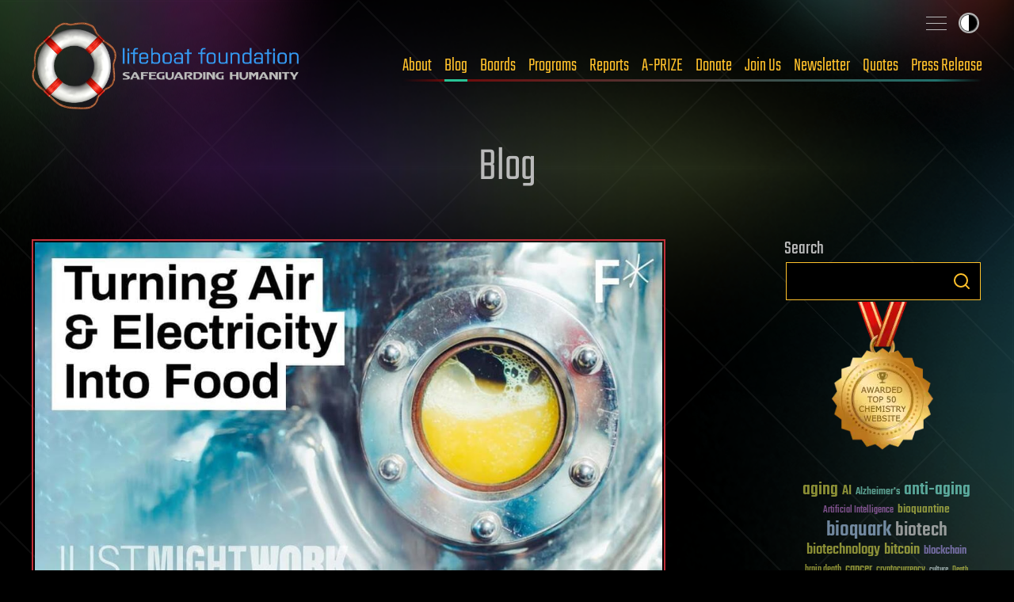

--- FILE ---
content_type: text/css
request_url: https://demo.lifeboat.com/css/all.css?ver=1.0.8
body_size: 31006
content:
@charset "UTF-8";

/**
 * BASE SIZE
 * All calculations are based on this. It’s recommended that
 * you keep it at 1rem because that is the root font size. You
 * can set it to whatever you like and whatever unit you like.
 */
/**
 * SIZE SCALE
 * This is a Perfect Fourth scale that powers all the utilities that
 * it is relevant for (font-size, margin, padding). All items are
 * calcuated off the base size, so change that and cascade across
 * your whole project.
 */
/**
 * COLORS
 * Colors are shared between backgrounds and text by default. 
 * You can also use them to power borders, fills or shadows, for example.
 */
/**
 * CORE CONFIG
 * This powers everything from utility class generation to breakpoints
 * to enabling/disabling pre-built components/utilities.
 */
/* GORKO: auto-generated utility classes start */
.bg-dark {
  background: #434343;
}

.bg-dark-shade {
  background: #000;
}

.bg-dark-glare {
  background: #868686;
}

.bg-light {
  background: #cfcfcf;
}

.bg-light-shade {
  background: #959595;
}

.bg-light-glare {
  background: #fff;
}

.bg-primary {
  background: #0195ea;
}

.bg-primary-shade {
  background: #0471b4;
}

.bg-primary-glare {
  background: #4bc1e4;
}

.bg-secondary {
  background: #d53105;
}

.bg-secondary-alt {
  background: #d53134;
}

.bg-secondary-shade {
  background: #720909;
}

.bg-secondary-glare {
  background: #feabab;
}

.bg-tertiary {
  background: #29c396;
}

.bg-tertiary-shade {
  background: #21726d;
}

.bg-tertiary-glare {
  background: #7ae3dc;
}

.bg-quaternary {
  background: #c87adb;
}

.bg-quaternary-shade {
  background: #8d3ca1;
}

.bg-quaternary-glare {
  background: #f0b4ff;
}

.bg-quinary {
  background: #e4e651;
}

.bg-quinary-shade {
  background: #ffc12b;
}

.bg-quinary-glare {
  background: #fdffa0;
}

.color-dark {
  color: #434343;
}

.color-dark-shade {
  color: #000;
}

.color-dark-glare {
  color: #868686;
}

.color-light {
  color: #cfcfcf;
}

.color-light-shade {
  color: #959595;
}

.color-light-glare {
  color: #fff;
}

.color-primary {
  color: #0195ea;
}

.color-primary-shade {
  color: #0471b4;
}

.color-primary-glare {
  color: #4bc1e4;
}

.color-secondary {
  color: #d53105;
}

.color-secondary-alt {
  color: #d53134;
}

.color-secondary-shade {
  color: #720909;
}

.color-secondary-glare {
  color: #feabab;
}

.color-tertiary {
  color: #29c396;
}

.color-tertiary-shade {
  color: #21726d;
}

.color-tertiary-glare {
  color: #7ae3dc;
}

.color-quaternary {
  color: #c87adb;
}

.color-quaternary-shade {
  color: #8d3ca1;
}

.color-quaternary-glare {
  color: #f0b4ff;
}

.color-quinary {
  color: #e4e651;
}

.color-quinary-shade {
  color: #ffc12b;
}

.color-quinary-glare {
  color: #fdffa0;
}

.flow-space-300 {
  --flow-space: 0.75rem;
}

.flow-space-400 {
  --flow-space: 1rem;
}

.flow-space-450 {
  --flow-space: 1.125rem;
}

.flow-space-480 {
  --flow-space: 1.25rem;
}

.flow-space-500 {
  --flow-space: 1.5rem;
}

.flow-space-600 {
  --flow-space: 1.75rem;
}

.flow-space-700 {
  --flow-space: 1.875rem;
}

.flow-space-750 {
  --flow-space: 2.25rem;
}

.flow-space-800 {
  --flow-space: 2.5rem;
}

.flow-space-900 {
  --flow-space: 3rem;
}

.flow-space-950 {
  --flow-space: 3.75rem;
}

.flow-space-major {
  --flow-space: 4.5rem;
}

.font-base {
  font-family: var(--font-alternate);
}

.gap-top-300 {
  margin-top: 0.75rem !important;
}

.gap-top-400 {
  margin-top: 1rem !important;
}

.gap-top-450 {
  margin-top: 1.125rem !important;
}

.gap-top-480 {
  margin-top: 1.25rem !important;
}

.gap-top-500 {
  margin-top: 1.5rem !important;
}

.gap-top-600 {
  margin-top: 1.75rem !important;
}

.gap-top-700 {
  margin-top: 1.875rem !important;
}

.gap-top-750 {
  margin-top: 2.25rem !important;
}

.gap-top-800 {
  margin-top: 2.5rem !important;
}

.gap-top-900 {
  margin-top: 3rem !important;
}

.gap-top-950 {
  margin-top: 3.75rem !important;
}

.gap-top-major {
  margin-top: 4.5rem !important;
}

.leading-loose {
  line-height: 1.7 !important;
}

.leading-tight {
  line-height: 1.3 !important;
}

.leading-flat {
  line-height: 1.1 !important;
}

.measure-micro {
  max-width: 10ch;
}

.measure-compact {
  max-width: 30ch;
}

.measure-short {
  max-width: 40ch;
}

.measure-long {
  max-width: 65ch;
}

.text-300 {
  font-size: 0.75rem !important;
}

.text-400 {
  font-size: 1rem !important;
}

.text-450 {
  font-size: 1.125rem !important;
}

.text-480 {
  font-size: 1.25rem !important;
}

.text-490 {
  font-size: 1.375rem !important;
}

.text-500 {
  font-size: 1.5rem !important;
}

.text-600 {
  font-size: 1.75rem !important;
}

.text-700 {
  font-size: 1.875rem !important;
}

.text-750 {
  font-size: 2.25rem !important;
}

.text-800 {
  font-size: 2.5rem !important;
}

.text-900 {
  font-size: 3rem !important;
}

.text-950 {
  font-size: 3.75rem !important;
}

.text-major {
  font-size: 4.5rem !important;
}

.teko {
  font-family: var(--font-alternate) !important;
}

.norm {
  font-family: var(--font-normal) !important;
  font-weight: 400;
}

.transition-animated-all {
  transition: all 0.3s ease;
}

.transition-animated-bg {
  transition: background 0.3s ease;
}

.transition-animated-color {
  transition: color 0.3s ease;
}

.transition-animated-bg-color {
  transition:
    color 0.3s ease,
    background 0.3s ease,
    text-decoration-color 0.3s ease;
}

@media (min-width: 37em) {
  .md\:flow-space-300 {
    --flow-space: 0.75rem;
  }

  .md\:flow-space-400 {
    --flow-space: 1rem;
  }

  .md\:flow-space-450 {
    --flow-space: 1.125rem;
  }

  .md\:flow-space-480 {
    --flow-space: 1.25rem;
  }

  .md\:flow-space-500 {
    --flow-space: 1.5rem;
  }

  .md\:flow-space-600 {
    --flow-space: 1.75rem;
  }

  .md\:flow-space-700 {
    --flow-space: 1.875rem;
  }

  .md\:flow-space-750 {
    --flow-space: 2.25rem;
  }

  .md\:flow-space-800 {
    --flow-space: 2.5rem;
  }

  .md\:flow-space-900 {
    --flow-space: 3rem;
  }

  .md\:flow-space-950 {
    --flow-space: 3.75rem;
  }

  .md\:flow-space-major {
    --flow-space: 4.5rem;
  }

  .md\:gap-top-300 {
    margin-top: 0.75rem;
  }

  .md\:gap-top-400 {
    margin-top: 1rem;
  }

  .md\:gap-top-450 {
    margin-top: 1.125rem;
  }

  .md\:gap-top-480 {
    margin-top: 1.25rem;
  }

  .md\:gap-top-500 {
    margin-top: 1.5rem;
  }

  .md\:gap-top-600 {
    margin-top: 1.75rem;
  }

  .md\:gap-top-700 {
    margin-top: 1.875rem;
  }

  .md\:gap-top-750 {
    margin-top: 2.25rem;
  }

  .md\:gap-top-800 {
    margin-top: 2.5rem;
  }

  .md\:gap-top-900 {
    margin-top: 3rem;
  }

  .md\:gap-top-950 {
    margin-top: 3.75rem;
  }

  .md\:gap-top-major {
    margin-top: 4.5rem;
  }

  .md\:measure-micro {
    max-width: 10ch;
  }

  .md\:measure-compact {
    max-width: 30ch;
  }

  .md\:measure-short {
    max-width: 40ch;
  }

  .md\:measure-long {
    max-width: 65ch;
  }

  .md\:measure-half {
    max-width: 50%;
  }

  .md\:text-300 {
    font-size: 0.75rem;
  }

  .md\:text-400 {
    font-size: 1rem;
  }

  .md\:text-450 {
    font-size: 1.125rem;
  }

  .md\:text-480 {
    font-size: 1.25rem;
  }

  .md\:text-500 {
    font-size: 1.5rem;
  }

  .md\:text-600 {
    font-size: 1.75rem;
  }

  .md\:text-700 {
    font-size: 1.875rem;
  }

  .md\:text-750 {
    font-size: 2.25rem;
  }

  .md\:text-800 {
    font-size: 2.5rem;
  }

  .md\:text-900 {
    font-size: 3rem;
  }

  .md\:text-950 {
    font-size: 3.75rem;
  }

  .md\:text-major {
    font-size: 4.5rem;
  }
}

@media (max-width: 36.9375em) {
  .less-than-md\:flow-space-300 {
    --flow-space: 0.75rem;
  }

  .less-than-md\:flow-space-400 {
    --flow-space: 1rem;
  }

  .less-than-md\:flow-space-450 {
    --flow-space: 1.125rem;
  }

  .less-than-md\:flow-space-480 {
    --flow-space: 1.25rem;
  }

  .less-than-md\:flow-space-500 {
    --flow-space: 1.5rem;
  }

  .less-than-md\:flow-space-600 {
    --flow-space: 1.75rem;
  }

  .less-than-md\:flow-space-700 {
    --flow-space: 1.875rem;
  }

  .less-than-md\:flow-space-750 {
    --flow-space: 2.25rem;
  }

  .less-than-md\:flow-space-800 {
    --flow-space: 2.5rem;
  }

  .less-than-md\:flow-space-900 {
    --flow-space: 3rem;
  }

  .less-than-md\:flow-space-950 {
    --flow-space: 3.75rem;
  }

  .less-than-md\:flow-space-major {
    --flow-space: 4.5rem;
  }

  .less-than-md\:gap-top-300 {
    margin-top: 0.75rem;
  }

  .less-than-md\:gap-top-400 {
    margin-top: 1rem;
  }

  .less-than-md\:gap-top-450 {
    margin-top: 1.125rem;
  }

  .less-than-md\:gap-top-480 {
    margin-top: 1.25rem;
  }

  .less-than-md\:gap-top-500 {
    margin-top: 1.5rem;
  }

  .less-than-md\:gap-top-600 {
    margin-top: 1.75rem;
  }

  .less-than-md\:gap-top-700 {
    margin-top: 1.875rem;
  }

  .less-than-md\:gap-top-750 {
    margin-top: 2.25rem;
  }

  .less-than-md\:gap-top-800 {
    margin-top: 2.5rem;
  }

  .less-than-md\:gap-top-900 {
    margin-top: 3rem;
  }

  .less-than-md\:gap-top-950 {
    margin-top: 3.75rem;
  }

  .less-than-md\:gap-top-major {
    margin-top: 4.5rem;
  }

  .less-than-md\:measure-micro {
    max-width: 10ch;
  }

  .less-than-md\:measure-compact {
    max-width: 30ch;
  }

  .less-than-md\:measure-short {
    max-width: 40ch;
  }

  .less-than-md\:measure-long {
    max-width: 65ch;
  }

  .less-than-md\:text-300 {
    font-size: 0.75rem;
  }

  .less-than-md\:text-400 {
    font-size: 1rem;
  }

  .less-than-md\:text-450 {
    font-size: 1.125rem;
  }

  .less-than-md\:text-480 {
    font-size: 1.25rem;
  }

  .less-than-md\:text-500 {
    font-size: 1.5rem;
  }

  .less-than-md\:text-600 {
    font-size: 1.75rem;
  }

  .less-than-md\:text-700 {
    font-size: 1.875rem;
  }

  .less-than-md\:text-750 {
    font-size: 2.25rem;
  }

  .less-than-md\:text-800 {
    font-size: 2.5rem;
  }

  .less-than-md\:text-900 {
    font-size: 3rem;
  }

  .less-than-md\:text-950 {
    font-size: 3.75rem;
  }

  .less-than-md\:text-major {
    font-size: 4.5rem;
  }
}

@media (min-width: 75em) {
  .lg\:flow-space-300 {
    --flow-space: 0.75rem;
  }

  .lg\:flow-space-400 {
    --flow-space: 1rem;
  }

  .lg\:flow-space-450 {
    --flow-space: 1.125rem;
  }

  .lg\:flow-space-480 {
    --flow-space: 1.25rem;
  }

  .lg\:flow-space-500 {
    --flow-space: 1.5rem;
  }

  .lg\:flow-space-600 {
    --flow-space: 1.75rem;
  }

  .lg\:flow-space-700 {
    --flow-space: 1.875rem;
  }

  .lg\:flow-space-750 {
    --flow-space: 2.25rem;
  }

  .lg\:flow-space-800 {
    --flow-space: 2.5rem;
  }

  .lg\:flow-space-900 {
    --flow-space: 3rem;
  }

  .lg\:flow-space-950 {
    --flow-space: 3.75rem;
  }

  .lg\:flow-space-major {
    --flow-space: 4.5rem;
  }

  .lg\:gap-top-300 {
    margin-top: 0.75rem;
  }

  .lg\:gap-top-400 {
    margin-top: 1rem;
  }

  .lg\:gap-top-450 {
    margin-top: 1.125rem;
  }

  .lg\:gap-top-480 {
    margin-top: 1.25rem;
  }

  .lg\:gap-top-500 {
    margin-top: 1.5rem;
  }

  .lg\:gap-top-600 {
    margin-top: 1.75rem;
  }

  .lg\:gap-top-700 {
    margin-top: 1.875rem;
  }

  .lg\:gap-top-750 {
    margin-top: 2.25rem;
  }

  .lg\:gap-top-800 {
    margin-top: 2.5rem;
  }

  .lg\:gap-top-900 {
    margin-top: 3rem;
  }

  .lg\:gap-top-950 {
    margin-top: 3.75rem;
  }

  .lg\:gap-top-major {
    margin-top: 4.5rem;
  }

  .lg\:measure-micro {
    max-width: 10ch;
  }

  .lg\:measure-compact {
    max-width: 30ch;
  }

  .lg\:measure-short {
    max-width: 40ch;
  }

  .lg\:measure-long {
    max-width: 65ch;
  }

  .lg\:text-300 {
    font-size: 0.75rem;
  }

  .lg\:text-400 {
    font-size: 1rem;
  }

  .lg\:text-450 {
    font-size: 1.125rem;
  }

  .lg\:text-480 {
    font-size: 1.25rem;
  }

  .lg\:text-500 {
    font-size: 1.5rem;
  }

  .lg\:text-600 {
    font-size: 1.75rem;
  }

  .lg\:text-700 {
    font-size: 1.875rem;
  }

  .lg\:text-750 {
    font-size: 2.25rem;
  }

  .lg\:text-800 {
    font-size: 2.5rem;
  }

  .lg\:text-900 {
    font-size: 3rem;
  }

  .lg\:text-950 {
    font-size: 3.75rem;
  }

  .lg\:text-major {
    font-size: 4.5rem;
  }
}

/* GORKO: auto-generated utility classes end */
/* Box sizing rules */
*,
*::before,
*::after {
  box-sizing: border-box;
}

/* Remove default padding */
ul,
ol {
  padding: 0;
}

/* Remove default margin */
body,
h1,
h2,
h3,
h4,
h5,
p,
ul,
ol,
figure,
blockquote,
dl,
dd {
  margin: 0;
}

/* Set core root defaults */
html {
  scroll-behavior: smooth;
}

/* Set core body defaults */
body {
  min-height: 100vh;
  text-rendering: optimizeSpeed;
  line-height: 1.5;
}

/* Remove list styles on ul, ol elements with a class attribute */
ul,
ol {
  list-style: none;
}

/* A elements that don't have a class get default styles */
a:not([class]) {
  text-decoration-skip-ink: auto;
}

/* Make images easier to work with */
img {
  max-width: 100%;
  display: block;
}

img.inline {
  height: 0.8em;
  display: inline;
  vertical-align: -2px;
}

/* Inherit fonts for inputs and buttons */
input,
button,
textarea,
select {
  font: inherit;
}

/* Remove all animations and transitions for people that prefer not to see them */
@media (prefers-reduced-motion: reduce) {
  * {
    animation-duration: 0.01s !important;
    animation-iteration-count: 1 !important;
    transition-duration: 0.01s !important;
    scroll-behavior: auto !important;
  }
}

/**
*
* Theme mixin - sets CSS vars for light and dark themes
*
*/
/**
*
* Ordered List Bullet
*
*/
:root {
  --font-normal: Roboto, "Helvetica Neue", Arial, sans-serif;
  --font-alternate: "Teko", Roboto, "Helvetica Neue", Arial, sans-serif;
  --flow-space: 1.75rem;
  --color-mode: "light";
  --bg-color: #fff;
  --fg-color: #1a1a1a;
  --inner-header-color: #434343;
  --link-primary-color: #0195ea;
  --link-secondary-color: #d53105;
  --button-primary-color: var(--link-primary-color);
  --button-secondary-color: #73c5f4;
  --social-icons-color: var(--link-primary-color);
  --logo-glow: rgba(0, 0, 0, 0.6);
  --menu-color: #29c396;
  --h4-alt-color: #000;
  --menu-hover-color: #ffc12b;
  --menu-gradient-start: #7ae3dc;
  --menu-gradient-end: #feabab;
  --widget-fg-color: #434343;
  --widget-border-gradient-start: #7ae3dc;
  --widget-border-gradient-end: #feabab;
  --widget-scrollbar-thumb-color: #1c1c1c;
  --widget-scrollbar-track-color: #e7e7e7;
  --frame-border-color: rgba(0, 0, 0, 0.2);
  --opaque-frame-border-color: #ccc;
  --partly-opaque-frame-border-color: rgba(255, 255, 255, 0.14);
  --swiper-pagination-color: var(--link-primary-color);
  --overlay-transparent: rgba(255, 255, 255, 0.6);
  --overlay-opaque: rgba(225, 223, 223, 0.8);
  --block-bg: #e8e7e5;
  --table-darker-fg: #868686;
  --logo: url("/images/light/logo.webp");
  --body-pattern: url("/images/light/bg-pattern.noop.webp");
  --body-bg-header: url("/images/light/body-bg.webp");
  --body-bg-footer: url("/images/light/body-bg-footer.webp");
  --body-bg-glow-tr: url("/images/light/body-bg-glow-tr.webp");
  --body-bg-glow-r: url("/images/light/body-bg-glow-r.webp");
  --body-bg-glow-bl: url("/images/light/body-bg-glow-bl.webp");
  --body-bg-glow-tl: url("/images/light/body-bg-glow-tl.webp");
  --books-img: url("/images/light/books.webp");
  --books-bg: url("/images/light/books-bg.webp");
  --hiring-bg: url("/images/light/hiring-bg.webp");
  --latest-news-bg: url("/images/light/latest-news-bg.webp");
  --partners-bg: url("/images/light/partners-bg.webp");
  --inner-intro-bg: url("/images/light/inner-intro-bg.webp");
  --widget-scrollbar-button-up: url("/images/light/scrollbar-button-up.webp");
  --widget-scrollbar-button-down: url("/images/light/scrollbar-button-down.webp");
  --panel-bg: url("/images/light/panel-bg.webp");
  --bullet: url("/images/icons/icon-circle-black.svg");
  --quote-icon: url("/images/icons/icon-quote-2-black.svg");
  --about-icon: url("/images/icons/icon-about-blue.svg");
  --info-icon: url("/images/icons/icon-info-blue.svg");
  --donate-icon: url("/images/icons/icon-donate-blue.svg");
  --yes-black-icon: url("/images/icons/icon-yes-black.svg");
  --yes-icon: url("/images/icons/icon-yes-blue.svg");
  --no-black-icon: url("/images/icons/icon-no-black.svg");
  --no-icon: url("/images/icons/icon-no-blue.svg");
  --upload-icon: url("/images/icons/icon-upload-blue.svg");
  --thankyou-icon: url("/images/icons/icon-thankyou-blue.svg");
  --envelope-icon: url("/images/icons/icon-envelope-blue.svg");
  --at-icon: url("/images/icons/icon-at-blue.svg");
  --checkmark-icon: url("/images/icons/icon-checkmark-blue.svg");
  --x-icon: url("/images/icons/icon-x-blue.svg");
  --rss-icon: url("/images/icons/icon-rss-blue.svg");
  --date-icon: url("/images/icons/icon-date-blue.svg");
  --amazon-logo: url("/images/logos/logo-amazon-black.svg");
  --chevron-right-icon: url("/images/icons/icon-chevron-right-white.svg");
  --chevron-left-icon: url("/images/icons/icon-chevron-left-white.svg");
  --search-icon: url("/images/icons/icon-search-blue.svg");
  --design-icon: url("/images/icons/icon-design-blue.svg");
  --enlarge-icon: url("/images/icons/icon-enlarge-blue.svg");
  --contact-icon: url("/images/icons/icon-contact-blue.svg");
  --youtube-icon: url("/images/icons/icon-youtube-blue.svg");
  --video-icon: url("/images/icons/icon-video-blue.svg");
  --triangle-icon: url("/images/icons/icon-triangle-blue.svg");
  --404-icon: url("/images/icons/icon-404-blue.svg");
  --join-us-icon: url("/images/icons/icon-join-us-blue.svg");
  --media-icon: url("/images/icons/icon-media-blue.svg");
  --image-icon: url("/images/icons/icon-image-blue.svg");
  --mov-icon: url("/images/icons/icon-mov-blue.svg");
  --bone-icon: url("/images/icons/icon-bone-cancer-blue.svg");
  --warning-icon: url("/images/icons/icon-warning-blue.svg");
  --staff-icon: url("/images/icons/icon-staff-blue.svg");
  --dialog-icon: url("/images/icons/icon-dialog-blue.svg");
  --star-icon: url("/images/icons/icon-star-blue.svg");
  --crown-icon: url("/images/icons/icon-crown-blue.svg");
  --molecular-icon: url("/images/icons/icon-molecular-blue.svg");
  --copy-icon: url("/images/icons/icon-copy-blue.svg");
  --bookmark-icon: url("/images/icons/icon-bookmark-blue.svg");
  --user-icon: url("/images/icons/icon-user-blue.svg");
  --policy-icon: url("/images/icons/icon-policy-blue.svg");
  --copy-icon: url("/images/icons/icon-copy-blue.svg");
  --library-icon: url("/images/icons/icon-library-blue.svg");
  --magnifier-icon: url("/images/icons/icon-magnifier-blue.svg");
  --business-card-icon: url("/images/icons/icon-business-card-blue.svg");
  --award-icon: url("/images/icons/icon-award-blue.svg");
  --brain-icon: url("/images/icons/icon-brain-blue.svg");
  --conference-icon: url("/images/icons/icon-conference-blue.svg");
  --article-icon: url("/images/icons/icon-article-blue.svg");
  --papers-icon: url("/images/icons/icon-papers-blue.svg");
  --rocket-icon: url("/images/icons/icon-rocket-blue.svg");
  --ces-icon: url("/images/icons/icon-ces-blue.svg");
  --fb-icon: url("/images/icons/icon-fb-blue.svg");
  --apple-icon: url("/images/icons/icon-apple-blue.svg");
  --rd-icon: url("/images/icons/icon-rd-blue.svg");
  --audio-icon: url("/images/icons/icon-audio-blue.svg");
  --cup-icon: url("/images/icons/icon-cup-blue.svg");
  --ribbon-icon: url("/images/icons/icon-ribbon-blue.svg");
  --elon-icon: url("/images/icons/icon-elon-blue.svg");
  --podcast-icon: url("/images/icons/icon-podcast-blue.svg");
  --www-icon: url("/images/icons/icon-www-blue.svg");
  --bobby-icon: url("/images/icons/icon-bobby-blue.svg");
  --memorial-icon: url("/images/icons/icon-memorial-blue.svg");
  --binary-icon: url("/images/icons/icon-binary-blue.svg");
  --openings-icon: url("/images/icons/icon-openings-blue.svg");
  --privacy-policy-icon: url("/images/icons/icon-privacy-policy-blue.svg");
  --special-report-icon: url("/images/icons/icon-special-report-blue.svg");
  --timeline-icon: url("/images/icons/icon-timeline-blue.svg");

  --getas-icon: url("/images/icons/icon-getas-blue.svg");
  --linkedin-icon: url("/images/icons/icon-linkedin-blue.svg");
  --blog-icon: url("/images/icons/icon-blog-blue.svg");
  --most-influential-person-icon: url("/images/icons/icon-most-influential-person-blue.svg");
  --coffeehouse-magik-icon: url("/images/icons/icon-coffeehouse-magik-blue.svg");
  --shivon-zilis-icon: url("/images/icons/icon-shivon-zilis-blue.svg");
  --news-icon: url("/images/icons/icon-news-blue.svg");
  --robin-hanson-icon: url("/images/icons/icon-robin-hanson-blue.svg");
  --space-x-icon: url("/images/icons/icon-space-x-blue.svg");
  --song-icon: url("/images/icons/icon-song-blue.svg");
  --mobile-icon: url("/images/icons/icon-mobile-blue.svg");
  --discounts-icon: url("/images/icons/icon-discounts-blue.svg");
  --blockchain-icon: url("/images/icons/icon-blockchain-blue.svg");
  --address-icon: url("/images/icons/icon-address-blue.svg");
  --social-media-expert-icon: url("/images/icons/icon-social-media-expert-blue.svg");
  --interview-icon: url("/images/icons/icon-interview-blue.svg");
  --congratulations-icon: url("/images/icons/icon-congratulations-blue.svg");
  --educational-program-icon: url("/images/icons/icon-educational-program-blue.svg");
  --free-breakfast-icon: url("/images/icons/icon-free-breakfast-blue.svg");
  --fundraiser-icon: url("/images/icons/icon-fundraiser-blue.svg");
  --grant-icon: url("/images/icons/icon-grant-blue.svg");
  --maximon-icon: url("/images/icons/icon-maximon-blue.svg");
  --milestone-icon: url("/images/icons/icon-milestone-blue.svg");
  --movie-when-fire-flies-icon: url("/images/icons/icon-movie-when-fire-flies-blue.svg");
  --movies-icon: url("/images/icons/icon-movies-blue.svg");
  --pride-month-icon: url("/images/icons/icon-pride-month-blue.svg");
  --prize-icon: url("/images/icons/icon-prize-blue.svg");
  --report-icon: url("/images/icons/icon-report-blue.svg");
  --space-icon: url("/images/icons/icon-space-blue.svg");
  --strategy-icon: url("/images/icons/icon-strategy-blue.svg");
  --twitter-x-icon: url("/images/icons/icon-twitter-x-blue.svg");
  --wedding-icon: url("/images/icons/icon-wedding-blue.svg");
  --quotes-icon: url("/images/icons/icon-quotes-blue.svg");
  --inspirational-quotes-icon: url("/images/icons/icon-inspirational-quotes-blue.svg");
  --interviews-icon: url("/images/icons/icon-interviews-blue.svg");
  --brochure-icon: url("/images/icons/icon-brochure-blue.svg");
  --links-icon: url("/images/icons/icon-links-blue.svg");
  --forum-icon: url("/images/icons/icon-forum-blue.svg");
  --fellow-icon: url("/images/icons/icon-fellow-blue.svg");
  --educational-videos-icon: url("/images/icons/icon-educational-videos-blue.svg");
  --bubble-icon: url("/images/icons/icon-bubble-blue.svg");
  --bubble-heart-icon: url("/images/icons/icon-bubble-heart-blue.svg");
  --ai-icon: url("/images/icons/icon-ai-robot-blue.svg");
  --quote-2-icon: url("/images/icons/icon-quote-2-blue.svg");
  --dinner-icon: url("/images/icons/icon-dinner-blue.svg");
  --anti-aging-icon: url("/images/icons/icon-anti-aging-blue.svg");
  --volunteer-work-icon: url("/images/icons/icon-volunteer-work-blue.svg");
  --partnerships-icon: url("/images/icons/icon-partnerships-blue.svg");
  --counterterrorism-icon: url("/images/icons/icon-counterterrorism-blue.svg");
  --coursework-icon: url("/images/icons/icon-coursework-blue.svg");
  --resources-icon: url("/images/icons/icon-resources-blue.svg");
  --what-is-rss-icon: url("/images/icons/icon-what-is-rss-blue.svg");
  --scholarships-icon: url("/images/icons/icon-scholarships-blue.svg");
  --whats-new-icon: url("/images/icons/icon-whats-new-blue.svg");
  --world-news-icon: url("/images/icons/icon-world-news-blue.svg");
  --faq-icon: url("/images/icons/icon-faq-blue.svg");
  --finances-icon: url("/images/icons/icon-finances-blue.svg");
  --procedures-icon: url("/images/icons/icon-procedures-blue.svg");
  --media-2-icon: url("/images/icons/icon-media-2-blue.svg");
  --member-services-and-discounts-icon: url("/images/icons/icon-member-services-and-discounts-blue.svg");
  --new-icon: url("/images/icons/icon-new-blue.svg");
  --donors-icon: url("/images/icons/icon-donors-blue.svg");
}

@media (prefers-color-scheme: dark) {
  :root {
    --color-mode: "dark";
  }

  :root:not([data-user-color-scheme]) {
    --bg-color: #fff;
    --fg-color: #1a1a1a;
    --inner-header-color: #434343;
    --link-primary-color: #0195ea;
    --link-secondary-color: #d53105;
    --button-primary-color: var(--link-primary-color);
    --social-icons-color: var(--link-primary-color);
    --logo-glow: rgba(0, 0, 0, 0.6);
    --menu-color: #29c396;
    --menu-hover-color: #ffc12b;
    --menu-gradient-start: #7ae3dc;
    --menu-gradient-end: #feabab;
    --widget-fg-color: #434343;
    --widget-border-gradient-start: #7ae3dc;
    --widget-border-gradient-end: #feabab;
    --widget-scrollbar-thumb-color: #1c1c1c;
    --widget-scrollbar-track-color: #e7e7e7;
    --frame-border-color: rgba(0, 0, 0, 0.2);
    --opaque-frame-border-color: #ccc;
    --partly-opaque-frame-border-color: rgba(255, 255, 255, 0.14);
    --swiper-pagination-color: var(--link-primary-color);
    --overlay-transparent: rgba(255, 255, 255, 0.6);
    --overlay-opaque: rgba(225, 223, 223, 0.8);
    --block-bg: #e8e7e5;
    --table-darker-fg: #868686;
    --bg-color: #000;
    --fg-color: #bababa;
    --inner-header-color: #fff;
    --link-primary-color: #4bc1e4;
    --link-secondary-color: #d53134;
    --button-primary-color: #ffc12b;
    --button-secondary-color: #73c5f4;
    --social-icons-color: #ffc12b;
    --logo-glow: rgba(255, 255, 255, 0.6);
    --menu-color: #ffc12b;
    --h4-alt-color: #fff;
    --menu-hover-color: #29c396;
    --menu-gradient-start: #720909;
    --menu-gradient-end: #21726d;
    --widget-fg-color: #cfcfcf;
    --widget-border-gradient-start: #21726d;
    --widget-border-gradient-end: #720909;
    --widget-scrollbar-thumb-color: #7d7d7d;
    --widget-scrollbar-track-color: #1c1c1c;
    --frame-border-color: rgba(255, 255, 255, 0.14);
    --opaque-frame-border-color: #242424;
    --partly-opaque-frame-border-color: rgba(40, 40, 40, 0.8);
    --swiper-pagination-bullet-inactive-color: #cfcfcf;
    --overlay-transparent: rgba(0, 0, 0, 0.6);
    --overlay-opaque: rgba(2, 2, 2, 0.8);
    --block-bg: #191817;
    --table-darker-fg: #959595;
    --logo: url("/images/dark/logo.webp");
    --body-pattern: url("/images/dark/bg-pattern.noop.webp");
    --body-bg-header: url("/images/dark/body-bg.webp");
    --body-bg-footer: url("/images/dark/body-bg-footer.webp");
    --body-bg-glow-tr: url("/images/dark/body-bg-glow-tr.webp");
    --body-bg-glow-r: url("/images/dark/body-bg-glow-r.webp");
    --body-bg-glow-bl: url("/images/dark/body-bg-glow-bl.webp");
    --body-bg-glow-tl: url("/images/dark/body-bg-glow-tl.webp");
    --books-img: url("/images/dark/books.webp");
    --books-bg: url("/images/dark/books-bg.webp");
    --hiring-bg: url("/images/dark/hiring-bg.webp");
    --latest-news-bg: url("/images/dark/latest-news-bg.webp");
    --partners-bg: url("/images/dark/partners-bg.webp");
    --inner-intro-bg: url("/images/dark/inner-intro-bg.webp");
    --widget-scrollbar-button-up: url("/images/dark/scrollbar-button-up.webp");
    --widget-scrollbar-button-down: url("/images/dark/scrollbar-button-down.webp");
    --panel-bg: url("/images/dark/panel-bg.webp");
    --bullet: url("/images/icons/icon-circle-white.svg");
    --quote-icon: url("/images/icons/icon-quote-2-white.svg");
    --about-icon: url("/images/icons/icon-about-yellow.svg");
    --info-icon: url("/images/icons/icon-info-yellow.svg");
    --donate-icon: url("/images/icons/icon-donate-yellow.svg");
    --yes-icon: url("/images/icons/icon-yes-yellow.svg");
    --yes-black-icon: url("/images/icons/icon-yes-black.svg");
    --no-icon: url("/images/icons/icon-no-yellow.svg");
    --no-black-icon: url("/images/icons/icon-no-black.svg");
    --upload-icon: url("/images/icons/icon-upload-yellow.svg");
    --thankyou-icon: url("/images/icons/icon-thankyou-yellow.svg");
    --envelope-icon: url("/images/icons/icon-envelope-yellow.svg");
    --at-icon: url("/images/icons/icon-at-yellow.svg");
    --checkmark-icon: url("/images/icons/icon-checkmark-yellow.svg");
    --x-icon: url("/images/icons/icon-x-yellow.svg");
    --rss-icon: url("/images/icons/icon-rss-yellow.svg");
    --date-icon: url("/images/icons/icon-date-yellow.svg");
    --amazon-logo: url("/images/logos/logo-amazon-white.svg");
    --chevron-right-icon: url("/images/icons/icon-chevron-right-black.svg");
    --chevron-left-icon: url("/images/icons/icon-chevron-left-black.svg");
    --search-icon: url("/images/icons/icon-search-yellow.svg");
    --design-icon: url("/images/icons/icon-design-yellow.svg");
    --enlarge-icon: url("/images/icons/icon-enlarge-yellow.svg");
    --contact-icon: url("/images/icons/icon-contact-yellow.svg");
    --youtube-icon: url("/images/icons/icon-youtube-yellow.svg");
    --video-icon: url("/images/icons/icon-video-yellow.svg");
    --triangle-icon: url("/images/icons/icon-triangle-yellow.svg");
    --404-icon: url("/images/icons/icon-404-yellow.svg");
    --join-us-icon: url("/images/icons/icon-join-us-yellow.svg");
    --media-icon: url("/images/icons/icon-media-yellow.svg");
    --image-icon: url("/images/icons/icon-image-yellow.svg");
    --mov-icon: url("/images/icons/icon-mov-yellow.svg");
    --bone-icon: url("/images/icons/icon-bone-cancer-yellow.svg");
    --warning-icon: url("/images/icons/icon-warning-yellow.svg");
    --staff-icon: url("/images/icons/icon-staff-yellow.svg");
    --dialog-icon: url("/images/icons/icon-dialog-yellow.svg");
    --star-icon: url("/images/icons/icon-star-yellow.svg");
    --crown-icon: url("/images/icons/icon-crown-yellow.svg");
    --molecular-icon: url("/images/icons/icon-molecular-yellow.svg");
    --copy-icon: url("/images/icons/icon-copy-yellow.svg");
    --bookmark-icon: url("/images/icons/icon-bookmark-yellow.svg");
    --user-icon: url("/images/icons/icon-user-yellow.svg");
    --policy-icon: url("/images/icons/icon-policy-yellow.svg");
    --copy-icon: url("/images/icons/icon-copy-yellow.svg");
    --library-icon: url("/images/icons/icon-library-yellow.svg");
    --magnifier-icon: url("/images/icons/icon-magnifier-yellow.svg");
    --business-card-icon: url("/images/icons/icon-business-card-yellow.svg");
    --award-icon: url("/images/icons/icon-award-yellow.svg");
    --brain-icon: url("/images/icons/icon-brain-yellow.svg");
    --conference-icon: url("/images/icons/icon-conference-yellow.svg");
    --article-icon: url("/images/icons/icon-article-yellow.svg");
    --papers-icon: url("/images/icons/icon-papers-yellow.svg");
    --rocket-icon: url("/images/icons/icon-rocket-yellow.svg");
    --ces-icon: url("/images/icons/icon-ces-yellow.svg");
    --fb-icon: url("/images/icons/icon-fb-yellow.svg");
    --apple-icon: url("/images/icons/icon-apple-yellow.svg");
    --rd-icon: url("/images/icons/icon-rd-yellow.svg");
    --audio-icon: url("/images/icons/icon-audio-yellow.svg");
    --cup-icon: url("/images/icons/icon-cup-yellow.svg");
    --ribbon-icon: url("/images/icons/icon-ribbon-yellow.svg");
    --elon-icon: url("/images/icons/icon-elon-yellow.svg");
    --podcast-icon: url("/images/icons/icon-podcast-yellow.svg");
    --www-icon: url("/images/icons/icon-www-yellow.svg");
    --bobby-icon: url("/images/icons/icon-bobby-yellow.svg");
    --memorial-icon: url("/images/icons/icon-memorial-yellow.svg");
    --binary-icon: url("/images/icons/icon-binary-yellow.svg");
    --openings-icon: url("/images/icons/icon-openings-yellow.svg");
    --privacy-policy-icon: url("/images/icons/icon-privacy-policy-yellow.svg");
    --special-report-icon: url("/images/icons/icon-special-report-yellow.svg");
    --timeline-icon: url("/images/icons/icon-timeline-yellow.svg");
    --getas-icon: url("/images/icons/icon-getas-yellow.svg");
    --linkedin-icon: url("/images/icons/icon-linkedin-yellow.svg");
    --blog-icon: url("/images/icons/icon-blog-yellow.svg");
    --most-influential-person-icon: url("/images/icons/icon-most-influential-person-yellow.svg");
    --coffeehouse-magik-icon: url("/images/icons/icon-coffeehouse-magik-yellow.svg");
    --shivon-zilis-icon: url("/images/icons/icon-shivon-zilis-yellow.svg");
    --news-icon: url("/images/icons/icon-news-yellow.svg");
    --robin-hanson-icon: url("/images/icons/icon-robin-hanson-yellow.svg");
    --space-x-icon: url("/images/icons/icon-space-x-yellow.svg");
    --song-icon: url("/images/icons/icon-song-yellow.svg");
    --mobile-icon: url("/images/icons/icon-mobile-yellow.svg");
    --discounts-icon: url("/images/icons/icon-discounts-yellow.svg");
    --blockchain-icon: url("/images/icons/icon-blockchain-yellow.svg");
    --address-icon: url("/images/icons/icon-address-yellow.svg");
    --social-media-expert-icon: url("/images/icons/icon-social-media-expert-yellow.svg");
    --interview-icon: url("/images/icons/icon-interview-yellow.svg");
    --congratulations-icon: url("/images/icons/icon-congratulations-yellow.svg");
    --educational-program-icon: url("/images/icons/icon-educational-program-yellow.svg");
    --free-breakfast-icon: url("/images/icons/icon-free-breakfast-yellow.svg");
    --fundraiser-icon: url("/images/icons/icon-fundraiser-yellow.svg");
    --grant-icon: url("/images/icons/icon-grant-yellow.svg");
    --maximon-icon: url("/images/icons/icon-maximon-yellow.svg");
    --milestone-icon: url("/images/icons/icon-milestone-yellow.svg");
    --movie-when-fire-flies-icon: url("/images/icons/icon-movie-when-fire-flies-yellow.svg");
    --movies-icon: url("/images/icons/icon-movies-yellow.svg");
    --pride-month-icon: url("/images/icons/icon-pride-month-yellow.svg");
    --prize-icon: url("/images/icons/icon-prize-yellow.svg");
    --report-icon: url("/images/icons/icon-report-yellow.svg");
    --space-icon: url("/images/icons/icon-space-yellow.svg");
    --strategy-icon: url("/images/icons/icon-strategy-yellow.svg");
    --twitter-x-icon: url("/images/icons/icon-twitter-x-yellow.svg");
    --wedding-icon: url("/images/icons/icon-wedding-yellow.svg");
    --quotes-icon: url("/images/icons/icon-quotes-yellow.svg");
    --inspirational-quotes-icon: url("/images/icons/icon-inspirational-quotes-yellow.svg");
    --interviews-icon: url("/images/icons/icon-interviews-yellow.svg");
    --brochure-icon: url("/images/icons/icon-brochure-yellow.svg");
    --links-icon: url("/images/icons/icon-links-yellow.svg");
    --forum-icon: url("/images/icons/icon-forum-yellow.svg");
    --fellow-icon: url("/images/icons/icon-fellow-yellow.svg");
    --educational-videos-icon: url("/images/icons/icon-educational-videos-yellow.svg");
    --bubble-icon: url("/images/icons/icon-bubble-yellow.svg");
    --bubble-heart-icon: url("/images/icons/icon-bubble-heart-yellow.svg");
    --ai-icon: url("/images/icons/icon-ai-robot-yellow.svg");
    --quote-2-icon: url("/images/icons/icon-quote-2-yellow.svg");
    --dinner-icon: url("/images/icons/icon-dinner-yellow.svg");
    --anti-aging-icon: url("/images/icons/icon-anti-aging-yellow.svg");
    --volunteer-work-icon: url("/images/icons/icon-volunteer-work-yellow.svg");
    --partnerships-icon: url("/images/icons/icon-partnerships-yellow.svg");
    --counterterrorism-icon: url("/images/icons/icon-counterterrorism-yellow.svg");
    --coursework-icon: url("/images/icons/icon-coursework-yellow.svg");
    --resources-icon: url("/images/icons/icon-resources-yellow.svg");
    --what-is-rss-icon: url("/images/icons/icon-what-is-rss-yellow.svg");
    --scholarships-icon: url("/images/icons/icon-scholarships-yellow.svg");
    --whats-new-icon: url("/images/icons/icon-whats-new-yellow.svg");
    --world-news-icon: url("/images/icons/icon-world-news-yellow.svg");
    --faq-icon: url("/images/icons/icon-faq-yellow.svg");
    --finances-icon: url("/images/icons/icon-finances-yellow.svg");
    --procedures-icon: url("/images/icons/icon-procedures-yellow.svg");
    --media-2-icon: url("/images/icons/icon-media-2-yellow.svg");
    --member-services-and-discounts-icon: url("/images/icons/icon-member-services-and-discounts-yellow.svg");
    --new-icon: url("/images/icons/icon-new-yellow.svg");
    --donors-icon: url("/images/icons/icon-donors-yellow.svg");
  }
}

[data-user-color-scheme="dark"] {
  --bg-color: #fff;
  --fg-color: #1a1a1a;
  --inner-header-color: #434343;
  --link-primary-color: #0195ea;
  --link-secondary-color: #d53105;
  --button-primary-color: var(--link-primary-color);
  --social-icons-color: var(--link-primary-color);
  --logo-glow: rgba(0, 0, 0, 0.6);
  --menu-color: #29c396;
  --menu-hover-color: #ffc12b;
  --menu-gradient-start: #7ae3dc;
  --menu-gradient-end: #feabab;
  --widget-fg-color: #434343;
  --widget-border-gradient-start: #7ae3dc;
  --widget-border-gradient-end: #feabab;
  --widget-scrollbar-thumb-color: #1c1c1c;
  --widget-scrollbar-track-color: #e7e7e7;
  --frame-border-color: rgba(0, 0, 0, 0.2);
  --opaque-frame-border-color: #ccc;
  --partly-opaque-frame-border-color: rgba(255, 255, 255, 0.14);
  --swiper-pagination-color: var(--link-primary-color);
  --overlay-transparent: rgba(255, 255, 255, 0.6);
  --overlay-opaque: rgba(225, 223, 223, 0.8);
  --block-bg: #e8e7e5;
  --table-darker-fg: #868686;
  --bg-color: #000;
  --fg-color: #bababa;
  --inner-header-color: #fff;
  --link-primary-color: #4bc1e4;
  --link-secondary-color: #d53134;
  --button-primary-color: #ffc12b;
  --button-secondary-color: #73c5f4;
  --social-icons-color: #ffc12b;
  --logo-glow: rgba(255, 255, 255, 0.6);
  --menu-color: #ffc12b;
  --h4-alt-color: #fff;
  --menu-hover-color: #29c396;
  --menu-gradient-start: #720909;
  --menu-gradient-end: #21726d;
  --widget-fg-color: #cfcfcf;
  --widget-border-gradient-start: #21726d;
  --widget-border-gradient-end: #720909;
  --widget-scrollbar-thumb-color: #7d7d7d;
  --widget-scrollbar-track-color: #1c1c1c;
  --frame-border-color: rgba(255, 255, 255, 0.14);
  --opaque-frame-border-color: #242424;
  --partly-opaque-frame-border-color: rgba(40, 40, 40, 0.8);
  --swiper-pagination-bullet-inactive-color: #cfcfcf;
  --overlay-transparent: rgba(0, 0, 0, 0.6);
  --overlay-opaque: rgba(2, 2, 2, 0.8);
  --block-bg: #191817;
  --table-darker-fg: #959595;
  --logo: url("/images/dark/logo.webp");
  --body-pattern: url("/images/dark/bg-pattern.noop.webp");
  --body-bg-header: url("/images/dark/body-bg.webp");
  --body-bg-footer: url("/images/dark/body-bg-footer.webp");
  --body-bg-glow-tr: url("/images/dark/body-bg-glow-tr.webp");
  --body-bg-glow-r: url("/images/dark/body-bg-glow-r.webp");
  --body-bg-glow-bl: url("/images/dark/body-bg-glow-bl.webp");
  --body-bg-glow-tl: url("/images/dark/body-bg-glow-tl.webp");
  --books-img: url("/images/dark/books.webp");
  --books-bg: url("/images/dark/books-bg.webp");
  --hiring-bg: url("/images/dark/hiring-bg.webp");
  --latest-news-bg: url("/images/dark/latest-news-bg.webp");
  --partners-bg: url("/images/dark/partners-bg.webp");
  --inner-intro-bg: url("/images/dark/inner-intro-bg.webp");
  --widget-scrollbar-button-up: url("/images/dark/scrollbar-button-up.webp");
  --widget-scrollbar-button-down: url("/images/dark/scrollbar-button-down.webp");
  --panel-bg: url("/images/dark/panel-bg.webp");
  --bullet: url("/images/icons/icon-circle-white.svg");
  --quote-icon: url("/images/icons/icon-quote-2-white.svg");
  --about-icon: url("/images/icons/icon-about-yellow.svg");
  --info-icon: url("/images/icons/icon-info-yellow.svg");
  --donate-icon: url("/images/icons/icon-donate-yellow.svg");
  --yes-icon: url("/images/icons/icon-yes-yellow.svg");
  --yes-black-icon: url("/images/icons/icon-yes-black.svg");
  --no-icon: url("/images/icons/icon-no-yellow.svg");
  --no-black-icon: url("/images/icons/icon-no-black.svg");
  --upload-icon: url("/images/icons/icon-upload-yellow.svg");
  --thankyou-icon: url("/images/icons/icon-thankyou-yellow.svg");
  --envelope-icon: url("/images/icons/icon-envelope-yellow.svg");
  --at-icon: url("/images/icons/icon-at-yellow.svg");
  --checkmark-icon: url("/images/icons/icon-checkmark-yellow.svg");
  --x-icon: url("/images/icons/icon-x-yellow.svg");
  --rss-icon: url("/images/icons/icon-rss-yellow.svg");
  --date-icon: url("/images/icons/icon-date-yellow.svg");
  --amazon-logo: url("/images/logos/logo-amazon-white.svg");
  --chevron-right-icon: url("/images/icons/icon-chevron-right-black.svg");
  --chevron-left-icon: url("/images/icons/icon-chevron-left-black.svg");
  --search-icon: url("/images/icons/icon-search-yellow.svg");
  --design-icon: url("/images/icons/icon-design-yellow.svg");
  --enlarge-icon: url("/images/icons/icon-enlarge-yellow.svg");
  --contact-icon: url("/images/icons/icon-contact-yellow.svg");
  --youtube-icon: url("/images/icons/icon-youtube-yellow.svg");
  --video-icon: url("/images/icons/icon-video-yellow.svg");
  --triangle-icon: url("/images/icons/icon-triangle-yellow.svg");
  --404-icon: url("/images/icons/icon-404-yellow.svg");
  --join-us-icon: url("/images/icons/icon-join-us-yellow.svg");
  --media-icon: url("/images/icons/icon-media-yellow.svg");
  --image-icon: url("/images/icons/icon-image-yellow.svg");
  --mov-icon: url("/images/icons/icon-mov-yellow.svg");
  --bone-icon: url("/images/icons/icon-bone-cancer-yellow.svg");
  --warning-icon: url("/images/icons/icon-warning-yellow.svg");
  --staff-icon: url("/images/icons/icon-staff-yellow.svg");
  --dialog-icon: url("/images/icons/icon-dialog-yellow.svg");
  --star-icon: url("/images/icons/icon-star-yellow.svg");
  --crown-icon: url("/images/icons/icon-crown-yellow.svg");
  --molecular-icon: url("/images/icons/icon-molecular-yellow.svg");
  --copy-icon: url("/images/icons/icon-copy-yellow.svg");
  --bookmark-icon: url("/images/icons/icon-bookmark-yellow.svg");
  --user-icon: url("/images/icons/icon-user-yellow.svg");
  --policy-icon: url("/images/icons/icon-policy-yellow.svg");
  --copy-icon: url("/images/icons/icon-copy-yellow.svg");
  --library-icon: url("/images/icons/icon-library-yellow.svg");
  --magnifier-icon: url("/images/icons/icon-magnifier-yellow.svg");
  --business-card-icon: url("/images/icons/icon-business-card-yellow.svg");
  --award-icon: url("/images/icons/icon-award-yellow.svg");
  --brain-icon: url("/images/icons/icon-brain-yellow.svg");
  --conference-icon: url("/images/icons/icon-conference-yellow.svg");
  --article-icon: url("/images/icons/icon-article-yellow.svg");
  --papers-icon: url("/images/icons/icon-papers-yellow.svg");
  --rocket-icon: url("/images/icons/icon-rocket-yellow.svg");
  --ces-icon: url("/images/icons/icon-ces-yellow.svg");
  --fb-icon: url("/images/icons/icon-fb-yellow.svg");
  --apple-icon: url("/images/icons/icon-apple-yellow.svg");
  --rd-icon: url("/images/icons/icon-rd-yellow.svg");
  --audio-icon: url("/images/icons/icon-audio-yellow.svg");
  --cup-icon: url("/images/icons/icon-cup-yellow.svg");
  --ribbon-icon: url("/images/icons/icon-ribbon-yellow.svg");
  --elon-icon: url("/images/icons/icon-elon-yellow.svg");
  --podcast-icon: url("/images/icons/icon-podcast-yellow.svg");
  --www-icon: url("/images/icons/icon-www-yellow.svg");
  --bobby-icon: url("/images/icons/icon-bobby-yellow.svg");
  --memorial-icon: url("/images/icons/icon-memorial-yellow.svg");
  --binary-icon: url("/images/icons/icon-binary-yellow.svg");
  --openings-icon: url("/images/icons/icon-openings-yellow.svg");
  --privacy-policy-icon: url("/images/icons/icon-privacy-policy-yellow.svg");
  --special-report-icon: url("/images/icons/icon-special-report-yellow.svg");
  --timeline-icon: url("/images/icons/icon-timeline-yellow.svg");
  --getas-icon: url("/images/icons/icon-getas-yellow.svg");
  --linkedin-icon: url("/images/icons/icon-linkedin-yellow.svg");
  --blog-icon: url("/images/icons/icon-blog-yellow.svg");
  --most-influential-person-icon: url("/images/icons/icon-most-influential-person-yellow.svg");
  --coffeehouse-magik-icon: url("/images/icons/icon-coffeehouse-magik-yellow.svg");
  --shivon-zilis-icon: url("/images/icons/icon-shivon-zilis-yellow.svg");
  --news-icon: url("/images/icons/icon-news-yellow.svg");
  --robin-hanson-icon: url("/images/icons/icon-robin-hanson-yellow.svg");
  --space-x-icon: url("/images/icons/icon-space-x-yellow.svg");
  --song-icon: url("/images/icons/icon-song-yellow.svg");
  --mobile-icon: url("/images/icons/icon-mobile-yellow.svg");
  --discounts-icon: url("/images/icons/icon-discounts-yellow.svg");
  --blockchain-icon: url("/images/icons/icon-blockchain-yellow.svg");
  --address-icon: url("/images/icons/icon-address-yellow.svg");
  --social-media-expert-icon: url("/images/icons/icon-social-media-expert-yellow.svg");
  --interview-icon: url("/images/icons/icon-interview-yellow.svg");
  --congratulations-icon: url("/images/icons/icon-congratulations-yellow.svg");
  --educational-program-icon: url("/images/icons/icon-educational-program-yellow.svg");
  --free-breakfast-icon: url("/images/icons/icon-free-breakfast-yellow.svg");
  --fundraiser-icon: url("/images/icons/icon-fundraiser-yellow.svg");
  --grant-icon: url("/images/icons/icon-grant-yellow.svg");
  --maximon-icon: url("/images/icons/icon-maximon-yellow.svg");
  --milestone-icon: url("/images/icons/icon-milestone-yellow.svg");
  --movie-when-fire-flies-icon: url("/images/icons/icon-movie-when-fire-flies-yellow.svg");
  --movies-icon: url("/images/icons/icon-movies-yellow.svg");
  --pride-month-icon: url("/images/icons/icon-pride-month-yellow.svg");
  --prize-icon: url("/images/icons/icon-prize-yellow.svg");
  --report-icon: url("/images/icons/icon-report-yellow.svg");
  --space-icon: url("/images/icons/icon-space-yellow.svg");
  --strategy-icon: url("/images/icons/icon-strategy-yellow.svg");
  --twitter-x-icon: url("/images/icons/icon-twitter-x-yellow.svg");
  --wedding-icon: url("/images/icons/icon-wedding-yellow.svg");
  --quotes-icon: url("/images/icons/icon-quotes-yellow.svg");
  --inspirational-quotes-icon: url("/images/icons/icon-inspirational-quotes-yellow.svg");
  --interviews-icon: url("/images/icons/icon-interviews-yellow.svg");
  --brochure-icon: url("/images/icons/icon-brochure-yellow.svg");
  --links-icon: url("/images/icons/icon-links-yellow.svg");
  --forum-icon: url("/images/icons/icon-forum-yellow.svg");
  --fellow-icon: url("/images/icons/icon-fellow-yellow.svg");
  --educational-videos-icon: url("/images/icons/icon-educational-videos-yellow.svg");
  --bubble-icon: url("/images/icons/icon-bubble-yellow.svg");
  --bubble-heart-icon: url("/images/icons/icon-bubble-heart-yellow.svg");
  --ai-icon: url("/images/icons/icon-ai-robot-yellow.svg");
  --quote-2-icon: url("/images/icons/icon-quote-2-yellow.svg");
  --dinner-icon: url("/images/icons/icon-dinner-yellow.svg");
  --anti-aging-icon: url("/images/icons/icon-anti-aging-yellow.svg");
  --volunteer-work-icon: url("/images/icons/icon-volunteer-work-yellow.svg");
  --partnerships-icon: url("/images/icons/icon-partnerships-yellow.svg");
  --counterterrorism-icon: url("/images/icons/icon-counterterrorism-yellow.svg");
  --coursework-icon: url("/images/icons/icon-coursework-yellow.svg");
  --resources-icon: url("/images/icons/icon-resources-yellow.svg");
  --what-is-rss-icon: url("/images/icons/icon-what-is-rss-yellow.svg");
  --scholarships-icon: url("/images/icons/icon-scholarships-yellow.svg");
  --whats-new-icon: url("/images/icons/icon-whats-new-yellow.svg");
  --world-news-icon: url("/images/icons/icon-world-news-yellow.svg");
  --faq-icon: url("/images/icons/icon-faq-yellow.svg");
  --finances-icon: url("/images/icons/icon-finances-yellow.svg");
  --procedures-icon: url("/images/icons/icon-procedures-yellow.svg");
  --media-2-icon: url("/images/icons/icon-media-2-yellow.svg");
  --member-services-and-discounts-icon: url("/images/icons/icon-member-services-and-discounts-yellow.svg");
  --new-icon: url("/images/icons/icon-new-yellow.svg");
  --donors-icon: url("/images/icons/icon-donors-yellow.svg");
}

[data-user-color-scheme="dark"] .dark-invert {
  filter: invert(1);
}

body {
  background:
    var(--body-bg-glow-tr) calc(50% + 480px) 0 no-repeat,
    var(--body-bg-glow-r) 100% 0 no-repeat,
    var(--body-bg-glow-bl) 0 60% no-repeat,
    var(--body-bg-header) calc(50% - 165px) 397px no-repeat,
    var(--body-pattern) 0 0 repeat,
    var(--bg-color);
  color: var(--fg-color);
  font-weight: 300;
  font-size: 1.5rem;
  line-height: 1.5;
  transition: none;
  font-family: var(--font-alternate);
}

body.inner {
  background:
    var(--body-bg-glow-tl) calc(50% - 550px) 0 no-repeat,
    var(--body-bg-glow-tr) calc(50% + 480px) 0 no-repeat,
    var(--body-bg-glow-r) 100% 0 no-repeat,
    var(--body-bg-glow-bl) 0 60% no-repeat,
    var(--body-pattern) 0 0 repeat,
    var(--bg-color);
}

body.transitions-enabled {
  transition:
    background 200ms ease-in-out,
    background-image 200ms ease-in-out,
    color 200ms ease;
}

body.transitions-enabled * {
  transition: background-color 200ms ease-in-out;
}

body:after {
  background-color: var(--overlay-transparent);
  opacity: 0.8;
  background: repeating-linear-gradient(-45deg,
      var(--overlay-opaque),
      var(--overlay-opaque) 1px,
      var(--overlay-transparent) 1px,
      var(--overlay-transparent) 6px);
  bottom: 0;
  content: "";
  left: 0;
  opacity: 0;
  position: fixed;
  right: 0;
  top: 0;
  transition:
    visibility 0s linear 300ms,
    opacity 300ms;
  visibility: hidden;
  z-index: 97;
}

body.noscroll {
  overflow: hidden;
}

body.noscroll:after {
  opacity: 1;
  transition:
    visibility 0s linear 0s,
    opacity 300ms;
  visibility: visible;
}

body:not(.inner) main {
  padding-bottom: 4.5rem;
}

a {
  color: var(--link-primary-color);
  text-decoration-color: var(--link-primary-color);
  text-decoration-skip-ink: auto;
  transition:
    color 0.3s ease,
    background 0.3s ease,
    text-decoration-color 0.3s ease,
    transform 0.3s ease;
}

a:hover {
  color: #d53105;
  text-decoration-color: #d53105;
}

main:focus {
  outline: none;
}

h1,
h2,
h3,
h4 {
  font-weight: 700;
  line-height: 1;
}

h2 {
  font-size: 2.25rem;
}

h2.alt {
  font-weight: 300;
  letter-spacing: -0.5px;
}

h3 {
  font-size: 1.875rem;
  font-weight: 600 norm;
}

h3.bullet {
  background: var(--bullet) 0 4px no-repeat;
  background-size: 18px;
  padding-left: 30px;
}

h3.semibold,
h3.icon {
  font-weight: 600;
}

h3.icon {
  background-position: 10px 0;
  background-repeat: no-repeat;
  background-size: auto 46px;
  padding: 5px 0 5px 70px;
}

h4 {
  color: var(--menu-color);
  font-size: 1.875rem;
  font-weight: 400;
}

h4.alt {
  color: var(--h4-alt-color);
  font-size: 2.25rem;
  font-weight: 600;
  margin-bottom: var(--flow-space, 1.75rem);
}

h5 {
  font-size: 1.75rem;
  font-weight: 400;
}

h5.line {
  border-bottom: 1px solid var(--frame-border-color);
  font-size: 2.25rem;
  font-weight: 500;
  line-height: 1;
}

h5.line span {
  color: var(--menu-color);
  display: inline-block;
}

span.alert {
  background: var(--warning-icon) 0 0/20px no-repeat;
  color: var(--menu-color);
  padding-left: 35px;
}

@media (min-width: 37em) {

  h2,
  h2.alt {
    font-size: 3rem;
  }

  h3 {
    font-size: 2.25rem;
  }

  h3.bullet {
    background-position: 0 6px;
    background-size: 20px;
    padding-left: 50px;
  }
}

ul.square {
  padding-left: 20px;
}

ul.square li {
  position: relative;
}

ul.square li:not(:last-child) {
  margin-bottom: var(--flow-space);
}

ul.square li:before {
  background: #D53134;
  border-radius: 2px;
  content: '';
  display: block;
  height: 9px;
  left: -20px;
  position: absolute;
  top: .4em;
  width: 9px;
}

.site-wrap {
  overflow: hidden;
  padding: 1rem;
}

@media (min-width: 75em) {
  .site-wrap {
    padding: 0;
  }
}

body.inner .inner-content {
  align-items: stretch;
  display: flex;
  flex-direction: column-reverse;
  justify-content: space-between;
  padding-bottom: 4.5rem;
  position: relative;
}

body.inner .inner-content.mobile-reverse-order {
  flex-direction: column;
}

body.inner .inner-content.mobile-reverse-order aside {
  margin-top: 3rem;
}

@media (min-width: 37em) {
  body.inner .inner-content {
    align-items: flex-start;
    flex-direction: row !important;
    padding-bottom: 9rem;
  }
}

body.inner .inner-content h2 {
  color: var(--inner-header-color);
}

body.inner .inner-content main {
  line-height: 1.3;
}

@media (min-width: 37em) {
  body.inner .inner-content main {
    flex: 2 1 auto;
  }
}

body.inner .inner-content aside {
  margin-bottom: 3rem;
}

body.inner .inner-content aside.no-mobile-margin {
  margin-bottom: 0;
}

@media (min-width: 37em) {
  body.inner .inner-content aside {
    flex: 0 0 250px;
    margin: 0 0 0 150px !important;
    padding: 0;
  }

  body.inner .inner-content aside.medium {
    flex: 0 0 400px;
    margin-left: 60px !important;
  }

  body.inner .inner-content aside.wide {
    flex: 0 0 425px;
  }

  body.inner .inner-content aside.padded {
    padding-top: calc(3rem + 24px);
  }
}

body.inner a {
  text-decoration: none;
}

body.inner a.enlarge {
  background: var(--enlarge-icon) 0 50%/20px no-repeat;
  padding-left: 25px;
}

/**
 * WRAPPER
 * Sets a max width, adds a consisten gutter and horizontally
 * centers the contents
 */
.wrapper {
  margin-left: auto;
  margin-right: auto;
  max-width: 75rem;
  position: relative;
}

.skip-link {
  position: absolute;
  top: 1rem;
  left: 1rem;
  z-index: 99;
}

.site-head {
  position: relative;
  z-index: 98;
}

.site-head__inner {
  display: flex;
  flex-wrap: wrap;
  justify-content: space-between;
  align-items: center;
}

.site-head__brand {
  background: var(--logo) 0 50% no-repeat;
  background-size: contain;
  font-size: 0;
  height: 110px;
  margin-inline-end: 1.75rem;
  transition: filter 0.3s ease;
  width: calc(100% - 100px);
}

.site-head__brand:hover {
  filter: drop-shadow(0 0 20px var(--logo-glow));
}

.site-head__nav {
  display: none;
}

.site-head__nav-secondary {
  align-items: stretch;
  background: var(--bg-color);
  bottom: 10px;
  display: flex;
  flex-direction: column;
  left: 10px;
  opacity: 0;
  overscroll-behavior: none;
  position: fixed;
  right: 10px;
  top: 10px;
  transform: translateX(-100%);
  z-index: 98;
  transition: all 0.3s ease;
}

@media (min-width: 75em) {
  .site-head__nav-secondary {
    bottom: auto;
    justify-content: flex-start;
    margin: 0 auto;
    max-width: 75rem;
    top: 0;
    transform: none;
    transition:
      visibility 0s linear 300ms,
      opacity 300ms;
    visibility: hidden;
  }
}

.site-head__nav-secondary>* {
  padding: 1rem;
}

@media (min-width: 75em) {
  .site-head__nav-secondary>* {
    padding-left: 3rem;
    padding-right: 3rem;
  }
}

.site-head__nav-secondary>div {
  align-items: center;
  border-bottom: 1px solid #cfcfcf;
  display: flex;
  flex: 0 1 auto;
  justify-content: space-between;
  overscroll-behavior: none;
  position: relative;
}

@media (min-width: 75em) {
  .site-head__nav-secondary>div {
    display: grid;
    grid-template-columns: 3fr 1fr;
    gap: 30px;
    padding-top: 10px;
    padding-bottom: 10px;
  }
}

.site-head__nav-secondary>div h2 {
  display: none;
}

@media (min-width: 75em) {
  .site-head__nav-secondary>div h2 {
    display: block;
    font-size: 1.75rem;
    line-height: 1;
  }

  .site-head__nav-secondary>div h2 strong {
    color: #d53105;
  }
}

.site-head__nav-secondary>div form {
  padding-right: 90px;
  padding-top: 28px;
  position: relative;
  width: 100%;
}

@media (min-width: 75em) {
  .site-head__nav-secondary>div form {
    padding-top: 0;
  }
}

.site-head__nav-secondary>div input {
  background: var(--fg-color);
  border: none !important;
  color: var(--bg-color);
  padding-left: 12px;
  padding-top: 3px !important;
  padding-bottom: 0 !important;
  padding-right: 45px !important;
  width: 100%;
}

.site-head__nav-secondary>div button {
  align-items: center;
  background: transparent;
  border: 0;
  bottom: 0;
  display: flex;
  height: 36px;
  justify-content: center;
  position: absolute;
  right: 90px;
  width: 36px;
}

.site-head__nav-secondary>div button svg {
  height: 20px;
  width: 20px;
}

.site-head__nav-secondary>div button svg .cls-1 {
  fill: var(--fg-color);
  stroke: var(--bg-color);
}

.site-head__nav-secondary ul {
  margin: 0;
  list-style-type: none;
}

.site-head__nav-secondary ul li {
  margin: 0;
  padding: 0;
}

#sitemap-toggler:checked+label+.site-head__nav-secondary {
  transform: none;
  opacity: 1;
}

@media (min-width: 75em) {
  #sitemap-toggler:checked+label+.site-head__nav-secondary {
    transition:
      visibility 0s linear 0s,
      opacity 300ms;
    visibility: visible;
  }
}

.site-head a#theme-toggler,
.site-head label[for="sitemap-toggler"] {
  cursor: pointer;
  font-size: 0;
  height: 26px;
  position: absolute;
  right: 4px;
  top: 42px;
  width: 26px;
  z-index: 97;
}

.site-head label[for="sitemap-toggler"] {
  right: 45px;
  z-index: 100;
}

.site-head label[for="sitemap-toggler"] span,
.site-head label[for="sitemap-toggler"] span:before,
.site-head label[for="sitemap-toggler"] span:after {
  background: var(--fg-color);
  display: inline-block;
  height: 1px;
  position: absolute;
  width: 100%;
}

.site-head label[for="sitemap-toggler"]:hover span,
.site-head label[for="sitemap-toggler"]:hover span:before,
.site-head label[for="sitemap-toggler"]:hover span:after {
  background-color: #d53105;
}

.site-head label[for="sitemap-toggler"] span {
  top: 50%;
  background-color: 0.15s ease-in-out 0s;
  transition: background-color 0.3s ease;
}

.site-head label[for="sitemap-toggler"] span:before,
.site-head label[for="sitemap-toggler"] span:after {
  content: "";
  transform-origin: 50% 50%;
  transition:
    background-color 0.3s ease,
    top 0.15s ease-in-out 0s,
    transform 0.07s ease-in-out;
}

.site-head label[for="sitemap-toggler"] span:before {
  top: 8px;
}

.site-head label[for="sitemap-toggler"] span:after {
  top: -8px;
}

.site-head #sitemap-toggler:checked+label[for="sitemap-toggler"] span {
  background-color: transparent;
  transition: none !important;
}

.site-head #sitemap-toggler:checked+label[for="sitemap-toggler"] span:before,
.site-head #sitemap-toggler:checked+label[for="sitemap-toggler"] span:after {
  transition:
    top 0.1s ease-in-out,
    transform 0.2s ease-in-out;
  top: 0;
}

.site-head #sitemap-toggler:checked+label[for="sitemap-toggler"] span:before {
  transform: rotate(45deg);
}

.site-head #sitemap-toggler:checked+label[for="sitemap-toggler"] span:after {
  transform: rotate(-45deg);
}

.site-head a#theme-toggler {
  background: url("../images/icon-theme-switcher.webp") 50% 50% no-repeat;
  transition: transform 0.15s ease-in-out;
}

.site-head a#theme-toggler:hover {
  transform: rotate(180deg);
}

@media (min-width: 75em) {
  .site-head {
    padding: 1.75rem 0;
  }

  .site-head__nav {
    display: block;
  }

  .site-head__brand {
    width: 340px;
  }

  .site-head a#theme-toggler,
  .site-head label[for="sitemap-toggler"] {
    top: -0.75rem;
  }
}

.no-js a#theme-toggler {
  display: none;
}

[data-user-color-scheme="dark"] .site-head a#theme-toggler {
  transform: rotate(180deg);
}

[data-user-color-scheme="dark"] .site-head a#theme-toggler:hover {
  transform: rotate(0deg);
}

footer.site-foot {
  margin: 0 -1rem;
  padding: 1rem 1rem 0;
  position: relative;
}

@media (min-width: 37em) {
  footer.site-foot {
    padding-top: 3rem;
  }
}

footer.site-foot:before {
  background: url("../images/light/body-bg-footer.webp") 50% 100% no-repeat;
  content: "";
  bottom: 100%;
  height: 898px;
  left: 0;
  position: absolute;
  width: 100%;
  z-index: -1;
}

footer.site-foot .getas-threat-level {
  display: block;
  text-decoration: none;
}

@media (min-width: 37em) {
  footer.site-foot .getas-threat-level {
    padding-left: 1rem;
    padding-right: 1rem;
  }
}

@media (min-width: 37em) {
  footer.site-foot .wrapper {
    align-items: start;
    display: flex;
    flex-wrap: wrap;
    justify-content: space-between;
  }
}

footer.site-foot .wrapper>ul {
  color: #959595;
  display: grid;
  font-size: 1.125rem;
  font-weight: 400;
  grid-template-columns: 1fr 1fr;
  grid-template-rows: 1fr;
  gap: 16px 25px;
  list-style-type: none;
  margin: 0 0 1.875rem;
  padding: 0;
}

@media (min-width: 37em) {
  footer.site-foot .wrapper>ul {
    flex: 2 1 auto;
    grid-template-columns: 1fr 1fr 1fr 1fr;
    margin-left: 4.5rem;
    margin-bottom: 3rem;
  }
}

footer.site-foot .wrapper>ul li {
  line-height: 0.8;
}

footer.site-foot .wrapper>ul li:nth-child(2n + 1) {
  text-align: right;
}

@media (min-width: 37em) {
  footer.site-foot .wrapper>ul li {
    text-align-last: left !important;
  }
}

footer.site-foot .wrapper>ul a {
  color: var(--fg-color);
  font-weight: 400;
  text-decoration: none;
}

footer.site-foot .wrapper>ul a:hover {
  color: #d53105;
}

footer.site-foot .meta {
  align-items: center;
  border-top: 1px solid #cfcfcf;
  color: #868686;
  display: flex;
  font-size: 1rem;
  font-weight: 500;
  justify-content: space-between;
  padding: 1rem 0;
}

@media (min-width: 37em) {
  footer.site-foot .meta {
    flex: 1 0 100%;
  }
}

footer.site-foot .meta a {
  color: var(--fg-color);
  text-decoration: none;
}

footer.site-foot .meta a:hover {
  color: #d53105;
}

footer.site-foot .meta .meta__copy {
  flex-basis: 50%;
  margin: 0;
  white-space: nowrap;
}

footer.site-foot .meta ul.social {
  align-items: center;
  display: flex;
  flex: 1 1 auto;
  justify-content: flex-end;
}

footer.site-foot .meta ul.social li {
  flex: 1 1 auto;
  margin-left: 5px;
}

footer.site-foot .meta ul.social li a {
  display: block;
}

ul.site-map {
  display: grid;
  grid-template-columns: 1fr 1fr;
  grid-template-rows: 1fr 1fr 1fr 1fr;
  gap: 20px 10px;
  flex: 0 1 100%;
  overflow: auto;
  overscroll-behavior: none;
}

main ul.site-map {
  overflow: visible;
}

@media (min-width: 37em) {
  ul.site-map {
    grid-template-columns: 1fr 1fr 1fr 1fr;
    grid-template-rows: auto auto;
    overflow: visible;
  }

  /* ul.site-map li.crowdfunding {
    border: 1px solid red;
    grid-column: 4/5;
  } */
}

ul.site-map h3 {
  font-size: 1.5rem;
  font-weight: 400;
  letter-spacing: -0.8px;
  text-transform: uppercase;
  line-height: 1.7;
}

ul.site-map ul {
  font-size: 1.125rem;
  font-weight: 400;
  margin-bottom: 0;
  padding: 0;
  line-height: 1.1;
}

ul.site-map li.misc {
  align-items: stretch;
  display: flex;
  flex-direction: column;
  justify-content: space-between;
}

ul.site-map .fund-campaigns {
  align-items: center;
  border-bottom: 4px solid var(--fg-color);
  display: flex;
  flex-wrap: wrap;
  justify-content: center;
  margin-bottom: 1rem;
}

ul.site-map .fund-campaigns a {
  display: inherit;
  flex: 0 1 auto;
  line-height: 1;
  margin-bottom: 1rem;
}

ul.site-map .fund-campaigns a svg {
  height: 11px;
}

ul.site-map .fund-campaigns a svg .cls-1,
ul.site-map .fund-campaigns a svg .cls-2 {
  fill: var(--link-primary-color);
  stroke: var(--link-primary-color);
  transition: all 0.3s ease;
}

ul.site-map .fund-campaigns a:hover svg .cls-1,
ul.site-map .fund-campaigns a:hover svg .cls-2 {
  fill: #d53105;
  stroke: #d53105;
}

ul.site-map .fund-campaigns a:first-child:after {
  border-right: 1px solid var(--fg-color);
  content: "";
  display: inline-block;
  height: 7px;
  margin: 0 5px;
  position: relative;
  top: 2px;
  width: 0;
}

main>ul.site-map {
  grid-template-rows: auto;
}

:root {
  --swiper-pagination-bullet-height: 10px;
  --swiper-pagination-bullet-width: 10px;
}

.swiper-pagination-bullet {
  border-radius: 0;
  transition: all 0.3s ease;
}

.swiper-pagination-bullet:hover {
  background-color: #d53105;
  opacity: 1;
}

.swiper-wrapper {
  margin-bottom: 0;
  margin-top: 0;
}

.swiper-controls {
  align-items: center;
  bottom: 100%;
  display: flex;
  justify-content: center;
}

@media (min-width: 37em) {
  .swiper-controls {
    position: absolute;
    width: 32.5ch;
    justify-content: flex-end;
  }
}

.swiper-controls>* {
  flex: 0 0 auto;
  height: auto;
  line-height: 1;
  margin-top: 0;
  width: auto;
}

.swiper-controls .swiper-pagination {
  color: #959595;
  font-size: 1.875rem;
  letter-spacing: -1px;
  position: static;
  user-select: none;
}

.swiper-controls .swiper-pagination .swiper-pagination-current {
  color: var(--fg-color);
  font-size: 3rem;
}

.swiper-controls .swiper-button-next,
.swiper-controls .swiper-button-prev {
  align-items: center;
  height: 40px;
  justify-content: center;
  position: static;
  width: 40px;
}

.swiper-controls .swiper-button-next:after,
.swiper-controls .swiper-button-prev:after {
  display: none;
}

.swiper-controls .swiper-button-next svg,
.swiper-controls .swiper-button-prev svg {
  fill: #959595;
  height: 25px;
  transition: fill 0.3s ease;
  width: 15px;
}

@media (min-width: 37em) {

  .swiper-controls .swiper-button-next svg,
  .swiper-controls .swiper-button-prev svg {
    fill: #cfcfcf;
  }
}

.swiper-controls .swiper-button-next:hover svg,
.swiper-controls .swiper-button-prev:hover svg {
  fill: #d53105;
}

.swiper-controls .swiper-button-next svg {
  transform: rotate(180deg);
}

.nav {
  line-height: 1;
}

.nav.site-head__nav {
  position: relative;
}

.nav.site-head__nav:after {
  background: linear-gradient(to right,
      transparent 0,
      var(--menu-gradient-start) 8%,
      var(--menu-gradient-end) 92%,
      transparent 100%);
  bottom: -8px;
  content: "";
  height: 3px;
  left: 0;
  position: absolute;
  width: 100%;
}

.nav.site-head__nav a {
  color: var(--menu-color);
}

.nav.site-head__nav a:hover {
  color: var(--menu-hover-color);
}

.nav__list {
  display: flex;
  flex-wrap: wrap;
}

.nav__list>*:not(:first-child) {
  padding-inline-start: 1rem;
}

.nav a {
  text-decoration: none;
  display: block;
  position: relative;
}

.nav a[data-state="active"]:before,
.nav a[aria-current="page"]:before {
  background: var(--menu-hover-color);
  bottom: -8px;
  content: "";
  display: block;
  height: 3px;
  left: 0;
  margin-top: 0.25rem;
  position: absolute;
  width: 100%;
  z-index: 2;
}

main form fieldset,
aside form fieldset {
  appearance: none;
  border: 0;
  padding: 0;
}

.inner-content form fieldset .submit {
  align-items: center;
  display: flex;
}

.inner-content aside form fieldset .submit {
  align-items: stretch;
  flex-direction: column;
}

.inner-content aside form fieldset .submit>*:not(:first-child) {
  margin-top: 12px;
}

.inner-content form fieldset .submit.stacked {
  align-items: stretch;
  flex-direction: column;
}

.inner-content input:not([type="checkbox"]):not([type="radio"]):not([type="file"]):not([type="range"]),
.inner-content .button,
.inner-content select,
.inner-content .file-input__filename,
.inner-content .file-input>label {
  height: 3rem;
  line-height: 3rem;
  padding: 0 0.75rem;
}

.inner-content textarea {
  line-height: 3rem;
  padding: 0 0.75rem;
}

.inner-content input:not([type="checkbox"]):not([type="radio"]):not([type="file"]):not([type="range"]),
.inner-content select,
.inner-content textarea,
.inner-content .file-input__filename {
  background: var(--bg-color);
  border-style: solid;
  border-width: 1px;
  border-image: linear-gradient(to bottom, #7ae3dc, #d53105) 1;
  color: var(--menu-color);
  font-family: var(--font-normal);
  /*   font-size: 1.5rem; */
  font-weight: 400;
  font-size: 1.125rem;
  margin-bottom: 0.75rem;
  padding-top: 4px;
  width: 100%;
}

@media (min-width: 37em) {

  .inner-content input:not([type="checkbox"]):not([type="radio"]):not([type="file"]):not([type="range"]),
  .inner-content select,
  .inner-content textarea,
  .inner-content .file-input__filename {
    margin-bottom: 0;
  }
}

/* Checkbox custom styling */
.inner-content [type="checkbox"]:not(:checked),
.inner-content [type="checkbox"]:checked {
  position: absolute;
  left: 0;
  opacity: 0.01;
}

.inner-content [type="checkbox"]:not(:checked)+label,
.inner-content [type="checkbox"]:checked+label {
  font-size: 1.5rem;
  position: relative;
  padding-left: 2.3em;
  padding-top: 0.12em;
  cursor: pointer;
}

/* checkbox aspect */
.inner-content [type="checkbox"]:not(:checked)+label:before,
.inner-content [type="checkbox"]:checked+label:before {
  content: "";
  position: absolute;
  left: 0;
  top: 0;
  width: 30px;
  height: 30px;
  border: 1px solid var(--menu-color);
  background: var(--bg-color);
  box-shadow:
    inset 0 1px 3px rgba(0, 0, 0, 0.1),
    0 0 0 rgba(203, 34, 237, 0.2);
  -webkit-transition: all 0.275s;
  transition: all 0.275s;
}

/* checked mark aspect */
.inner-content [type="checkbox"]:not(:checked)+label:after,
.inner-content [type="checkbox"]:checked+label:after {
  content: "✕";
  position: absolute;
  top: 0.66em;
  left: 0.12em;
  font-size: 1.125em;
  color: var(--menu-color);
  line-height: 0;
  -webkit-transition: all 0.2s;
  transition: all 0.2s;
}

/* checked mark aspect changes */
.inner-content [type="checkbox"]:not(:checked)+label:after {
  opacity: 0;
  -webkit-transform: scale(0) rotate(45deg);
  transform: scale(0) rotate(45deg);
}

.inner-content [type="checkbox"]:checked+label:after {
  opacity: 1;
  -webkit-transform: scale(1) rotate(0);
  transform: scale(1) rotate(0);
}

/* Disabled checkbox */
.inner-content [type="checkbox"]:disabled:not(:checked)+label:before,
.inner-content [type="checkbox"]:disabled:checked+label:before {
  box-shadow: none;
  border-color: #bbb;
  background-color: var(--bg-color);
}

.inner-content [type="checkbox"]:disabled:checked+label:after {
  color: #777;
}

.inner-content [type="checkbox"]:disabled+label {
  color: #aaa;
}

/* Accessibility */
.inner-content [type="checkbox"]:checked:focus+label:before,
.inner-content [type="checkbox"]:not(:checked):focus+label:before {
  box-shadow:
    inset 0 1px 3px rgba(0, 0, 0, 0.1),
    0 0 0 6px rgba(203, 34, 237, 0.2);
}

main textarea,
aside textarea {
  height: 6em;
  line-height: 0.9;
  padding-top: 15px;
  padding-bottom: 15px;
}

textarea.comments

/* EK code */
  {
  height: 8em;
}

main .file-input,
aside .file-input {
  position: relative;
  text-align: center;
}

@media (min-width: 37em) {

  main .file-input,
  aside .file-input {
    display: block;
    text-align: left;
  }
}

main .file-input .file-input__filename,
aside .file-input .file-input__filename {
  overflow: hidden;
  padding-top: 0;
  text-overflow: ellipsis;
  white-space: nowrap;
  width: 100%;
}

@media (min-width: 37em) {

  main .file-input .file-input__filename,
  aside .file-input .file-input__filename {
    margin-right: 14px;
  }
}

main .file-input>input[type="file"],
aside .file-input>input[type="file"] {
  opacity: 0;
  width: 0.1px;
  height: 0.1px;
  position: absolute;
}

main .button,
aside .button {
  font-family: var(--font-alternate);
  font-size: 1.5rem;
}

main .button.less-important,
aside .button.less-important {
  background: #cfcfcf;
}

main .button.basic,
aside .button.basic {
  background-color: transparent;
  color: var(--link-primary-color);
  font-size: 1.125rem;
  font-weight: 300;
  text-align: center;
  text-transform: uppercase;
}

main .button.basic:hover,
aside .button.basic:hover {
  background: transparent;
  color: #d53105;
}

main .button.hero,
aside .button.hero {
  background: var(--link-secondary-color);
  background-clip: padding-box;
  border: 6px solid rgba(255, 255, 255, 0.8);
  color: #fff;
  font-weight: 500;
  height: auto;
  line-height: 1;
  padding-top: 0.8rem;
  padding-bottom: 0.6rem;
}

main .button.hero:hover,
aside .button.hero:hover {
  background-color: #0195ea;
}

@media (min-width: 37em) {

  main .button.hero,
  aside .button.hero {
    border-width: 10px;
    font-size: 2.5rem;
    line-height: 0.8;
    padding: 1.125rem 1.75rem 0.75rem;
  }
}

main .button,
aside .button {
  background: var(--button-primary-color);
  border: 0;
  color: var(--bg-color);
  cursor: pointer;
  display: inline-block;
  font-weight: 400;
  padding-top: 1px;
  text-transform: uppercase;
  text-decoration: none;
  text-align: center;
  transition:
    color 0.3s ease,
    background 0.3s ease,
    text-decoration-color 0.3s ease;
}

main .button.secondary,
aside .button.secondary {
  background: var(--button-secondary-color);
}

main .file-input>label,
aside .file-input>label {
  background: var(--upload-icon) 50% 50%/20px no-repeat;
  cursor: pointer;
  font-size: 0;
  height: 40px;
  position: absolute;
  right: 0;
  text-indent: -10000em;
  top: 50%;
  transform: translateY(-50%);
  width: 40px;
}

main .file-input>label,
aside .file-input>label {
  margin-bottom: 0;
}

main .button.wider {
  padding-left: 1.8em;
  padding-right: 1.8em;
}

main .button:hover,
aside .button:hover {
  background: var(--link-secondary-color);
  color: #fff;
}

aside .button.full {
  display: block;
}

aside .button.full:not(:last-child) {
  margin-bottom: 12px;
}

.inner-content form {
  background: var(--block-bg);
  border: 3px solid var(--menu-color);
  padding: 1.875rem;
}

.inner-content form h3 {
  color: var(--menu-color);
  font-weight: 600;
}

.inner-content aside form h3 {
  margin-bottom: 1.3rem;
}

.inner-content form h4 {
  font-size: 2.25rem;
  font-weight: 500;
  margin-bottom: 1em;
}

.inner-content form fieldset:not(:first-child):not(:last-child) {
  margin: 1rem 0;
}

@media (min-width: 37em) {
  .inner-content form fieldset {
    align-items: start;
    display: grid;
    grid: auto/245px 1fr 1fr;
    gap: 14px;
  }

  .inner-content form fieldset.wide {
    gap: 40px 45px;
    grid: auto / 1fr 1fr;
  }

  .inner-content form fieldset.wide .full {
    grid-column: 1/3;
  }

  /* main form fieldset.wide .col-2 {
    grid-column: 2;
  } */
  .inner-content aside form fieldset {
    grid: auto/1fr;
  }

  .inner-content form fieldset.two-columns {
    gap: 25px 30px;
    grid: auto/1fr 1fr;
  }

  .inner-content form fieldset.two-columns.long {
    grid: auto/2fr 1fr;
    gap: 12px;
  }

  .inner-content form fieldset.two-columns .full {
    grid-column: 1/3 !important;
  }

  .inner-content form fieldset.three-columns {
    gap: 25px 30px;
    grid: auto/1fr 1fr 1fr;
  }

  .inner-content form.boards fieldset.three-columns {
    gap: 25px 30px;
    grid: auto/1fr 60px 1fr;
  }

  .inner-content form fieldset.three-columns .full {
    grid-column: 1/4 !important;
  }

  .inner-content form fieldset.two-columns input:not([type="checkbox"]):not([type="radio"]):not([type="file"]):not([type="range"]),
  .inner-content form fieldset.two-columns select,
  .inner-content form fieldset.two-columns textarea,
  .inner-content form fieldset.two-columns .submit,
  .inner-content form fieldset.two-columns ul.checkboxes-full,
  .inner-content form fieldset.two-columns .col-2-3,
  .inner-content form fieldset.two-columns ul.radio,
  .inner-content form fieldset.two-columns h4,
  .inner-content form fieldset.two-columns .notification {
    grid-column: auto;
  }
}

.inner-content form fieldset.two-columns .notification,
.inner-content form fieldset.three-columns .notification {
  margin-top: 1.2em;
  margin-bottom: 1.2em;
  padding: 1.5rem;
}

.inner-content form fieldset input:not([type="checkbox"]):not([type="radio"]):not([type="file"]):not([type="range"]),
.inner-content form fieldset textarea,
.inner-content select,
.inner-content .file-input__filename {
  border-color: var(--menu-color);
  border-image: none;
}

main form fieldset .col-2 {
  grid-column: 2/3;
}

main form fieldset .col-3 {
  grid-column: 3/4;
}

main form fieldset input:not([type="checkbox"]):not([type="radio"]):not([type="file"]):not([type="range"]),
main form fieldset select,
main form fieldset textarea,
main form fieldset .col-2-3 {
  grid-column: 2/4;
}

textarea.comments

/* EK code */
  {
  height: 8em;
}

.comments-area textarea,
textarea#testimonial,
textarea#comments,
textarea.comments

/* EK code */
  {
  font-family: var(--font-normal) !important;
  font-size: 1rem !important;
  font-weight: 400;
}

main form fieldset .grid-column-auto {
  grid-column: auto !important;
}

main form fieldset h4 {
  grid-column: 1/4;
  margin-top: 1.75rem;
}

main form fieldset .notification {
  grid-column: 1/4;
  margin: 0;
}

.inner-content form fieldset label {
  display: block;
  font-weight: 500;
  line-height: 1;
  margin-bottom: 0.3em;
  /*   padding-top: calc((48px - 1em) / 2); */
}

.inner-content aside form fieldset label {
  margin-bottom: 0.4em;
}

.inner-content form fieldset label em {
  color: var(--menu-color);
  font-size: 1rem;
  font-style: normal;
  font-weight: 500;
  margin-left: 0.3em;
  text-transform: uppercase;
}

main form fieldset .submit {
  grid-column: 2/4;
  justify-content: space-between;
  margin: 0.75rem 0;
}

@media (min-width: 37em) {
  main form fieldset .submit {
    grid-column: 1/4;
    justify-content: center;
    margin-bottom: 0;
    margin-top: 0;
  }
}

main form fieldset .submit>* {
  flex: 1;
  margin: 0 7px;
}

main form fieldset .submit>*:first-child {
  margin-left: 0;
}

main form fieldset .submit>*:last-child {
  margin-right: 0;
}

@media (min-width: 37em) {
  main form fieldset .submit>button {
    flex: 0 1 30%;
  }
}

main form fieldset ul.radio {
  grid-column: 2/4;
  margin: 0;
}

main form fieldset ul.radio label {
  display: inline-block;
  font-weight: 300;
}

main form fieldset ul.radio label strong {
  font-weight: 300;
}

main form fieldset ul.radio input[type="radio"] {
  display: inline-block;
  margin: 0 1rem 0 0;
}

main form fieldset ul.membership-listing {
  display: grid;
  gap: 30px;
  grid: 1fr 1fr / auto;
  margin: 0;
}

@media (min-width: 37em) {
  main form fieldset ul.membership-listing {
    grid: auto/1fr 1fr;
    grid-column: 1/3;
  }
}

main form fieldset ul.membership-listing label {
  cursor: pointer;
}

main form fieldset ul.membership-listing input[type="radio"] {
  display: none;
  height: 0;
  opacity: 0;
  visibility: hidden;
  width: 0;
}

main form fieldset ul.membership-listing input[type="radio"]+div {
  align-items: center;
  border: 1px solid var(--menu-color);
  display: flex;
  justify-content: center;
  padding: 30px;
  text-align: center;
}

main form fieldset ul.membership-listing input[type="radio"]:checked+div {
  background: var(--menu-color);
}

main form fieldset ul.membership-listing input[type="radio"]+div strong {
  background: var(--yes-icon) 50% 0/100px no-repeat;
  color: var(--menu-color);
  display: block;
  opacity: 0.2;
  padding-top: 115px;
}

main form fieldset ul.membership-listing input[type="radio"][value="N"]+div strong {
  background-image: var(--no-icon);
}

main form fieldset ul.membership-listing input[type="radio"]:checked+div strong {
  background-image: var(--yes-black-icon);
  color: #000;
  opacity: 1;
}

main form fieldset ul.membership-listing input[type="radio"][value="N"]:checked+div strong {
  background-image: var(--no-black-icon);
}

main form fieldset ul.checkboxes-full {
  margin: 1rem 0;
}

@media (min-width: 37em) {
  main form fieldset ul.checkboxes-full {
    display: grid;
    grid: auto/1fr 1fr 1fr;
    grid-column: 1/4;
    gap: 5px 20px;
    margin: 0;
  }

  main form fieldset ul.checkboxes-full.wide {
    gap: 2px;
    margin-left: -2px;
  }
}

main form fieldset ul.checkboxes-full.border {
  border-top: 1px solid var(--frame-border-color);
  border-bottom: 1px solid var(--frame-border-color);
}

main form fieldset ul.checkboxes-full li {
  display: flex;
}

main form fieldset ul.checkboxes-full.two {
  margin: 1em 0 !important;
  padding: 20px 0;
  width: 100%;
}

main form fieldset ul.checkboxes-full.two li:not(:last-child) {
  margin-bottom: 1em;
}

@media (min-width: 37em) {
  main form fieldset ul.checkboxes-full.two li:not(:last-child) {
    margin-bottom: 0;
  }

  /*EK code */
  main form fieldset ul.checkboxes-full.two {
    margin: 0 auto;
    gap: 42px;
  }

  main form fieldset ul.checkboxes-full.two {
    grid: auto/1fr 1fr;
  }
}

@media (max-width: 37em) {
  .extra {
    display: none !important;
  }
}

main form fieldset ul.checkboxes-full li input {
  vertical-align: middle;
}

main form fieldset ul.checkboxes-full li input[type="checkbox"] {
  height: 14px;
  margin-right: 15px;
  width: 14px;
}

main form fieldset ul.checkboxes-full label {
  font-size: 20px;
  font-weight: 300;
  margin: 0;
  padding: 0;
}

main form fieldset p.norm {
  font-size: 1.15rem;
  font-weight: 400;
}

.inner-content form.boards {
  background-color: var(--bg-color);
}

.inner-content form.boards fieldset .or {
  align-items: center;
  align-self: stretch;
  display: flex;
  font-weight: 400;
  justify-content: center;
  padding: 0.5rem 0 1rem;
}

@media (min-width: 37em) {
  .inner-content form.boards fieldset .or {
    padding: 32px 0 0;
  }
}

.inner-content form.boards fieldset .search {
  position: relative;
}

.inner-content form.boards fieldset .alphabet ul {
  gap: 3px;
  display: flex;
  flex-wrap: wrap;
  margin-top: 0.5rem;
}

.inner-content form.boards fieldset .alphabet ul li {
  border: 1px solid var(--button-primary-color);
  flex: 1 1 auto;
}

.inner-content form.boards fieldset .alphabet ul li a {
  align-items: center;
  color: var(--button-primary-color);
  display: flex;
  font: 500 1.5rem var(--font-alternate);
  justify-content: center;
  min-width: 40px;
  padding: 5px 0 3px;
}

.inner-content .notification {
  border-top: 1px solid var(--frame-border-color);
  border-bottom: 1px solid var(--frame-border-color);
  color: var(--widget-fg-color);
  margin: 1.75rem 0;
  padding: 1.5rem 15%;
  text-align: center;
}

.inner-content aside .notification {
  opacity: 0.8;
  text-align: left;
  margin-bottom: 1rem;
  margin-top: 1rem;
}

.inner-content .notification.info {
  background: var(--info-icon) 0 1.3rem/30px no-repeat;
  margin-bottom: 1rem;
  margin-top: 1rem;
  opacity: 0.8;
  padding-left: 45px !important;
  text-align: left;
}

.inner-content .notification.no-bottom-border {
  border-bottom: none;
  padding-bottom: 0;
}

.inner-content .notification.no-bottom-margin {
  margin-bottom: 0 !important;
  padding-bottom: 0 !important;
}

.inner-content .notification.no-margins {
  margin: 0 !important;
}

.inner-content .notification h6 {
  font-size: 1.5rem;
  font-weight: 400;
  margin: 0 0 0.7em;
}

.inner-content .notification p {
  font-size: 1.125rem;
  line-height: 1;
  margin: 0;
}

.inner-content .notification span {
  color: var(--menu-color);
}

aside form fieldset>*:not(:first-child) {
  margin-top: 14px;
}

aside form fieldset .submit>* {
  flex: 1;
}

ul.social {
  align-items: center;
  display: flex;
  justify-content: space-evenly;
  margin: 0;
  padding: 0;
  list-style-type: none;
}

ul.social li {
  flex: 1 1 auto;
  max-width: 32px;
}

ul.social li:not(:last-child) {
  margin-right: 3px;
}

ul.social svg {
  display: block;
  min-width: 16px;
}

ul.social svg path {
  fill: var(--social-icons-color);
  stroke: var(--social-icons-color);
  transition: all 0.3s ease;
}

ul.social a:hover svg path {
  fill: #d53105;
  stroke: #d53105;
}

div.avatar-wrapper {
  align-items: center;
  display: flex;
  flex-direction: column;
  gap: 70px;
}

div.avatar-wrapper .name {
  align-items: flex-start;
  display: flex;
  flex: 2 1 auto;
  flex-direction: column;
  justify-content: center;
}

div.avatar-wrapper .name h2 {
  font-weight: 600;
}

div.avatar-wrapper .name h2 span {
  font-weight: 400;
}

div.avatar-wrapper .avatar {
  float: none;
  margin: 0;
}

div.avatar {
  margin-right: auto;
  margin-left: auto;
  min-width: 200px;
  width: 80%;
}

a.print {
  display: none;
}

div.avatar.bw img {
  filter: grayscale(1);
}

@media (min-width: 37em) {
  div.avatar-wrapper {
    flex-direction: row;
  }

  div.avatar {
    float: left;
    margin-right: 2.5rem;
    text-align: center;
    width: 260px;
  }

  a.print {
    display: inline-block;
    margin-top: 3rem;
  }

  div.avatar-wrapper a.print {
    font-family: var(--font-alternate);
    margin: 0;
  }

  a.print svg {
    display: inline-block;
    fill: var(--fg-color);
    height: 22px;
    margin-right: 5px;
    position: relative;
    top: 3px;
    transition: fill 0.3s ease;
    width: 22px;
  }

  a.print:hover svg {
    fill: var(--link-secondary-color);
  }
}

@media print {
  div.avatar {
    float: left;
    margin: 0 1.75rem 1rem 0;
    min-width: 0;
    max-width: 25%;
  }
}

a.no-image-inline-avatar:before {
  background-color: #636363;
  content: "";
}

a.no-image-inline-avatar:before,
img.inline-avatar {
  border-radius: 100%;
  display: inline-block;
  height: 30px;
  margin: 2px 20px 2px 0;
  object-fit: cover;
  vertical-align: middle;
  width: 30px;
}

img.inline-avatar.bw {
  filter: grayscale(1);
}

.embed-youtube {
  position: relative;
  padding-bottom: 62.5%;
  /* - 16:10 aspect ratio */
  padding-top: 30px;
  height: 0;
  overflow: hidden;
}

.embed-youtube iframe,
.embed-youtube object,
.embed-youtube embed {
  border: 0;
  position: absolute;
  top: 0;
  left: 0;
  width: 100%;
  height: 100%;
}

dl.timeline {
  align-items: start;
  display: grid;
  grid: auto/55px 1fr;
  gap: 2.25rem;
}

dl.timeline dt {
  align-items: center;
  background: #d53105;
  color: #fff;
  display: flex;
  font-size: 1.125rem;
  font-weight: 400;
  height: 55px;
  justify-content: center;
  line-height: 1;
  padding: 10px;
  text-align: center;
  width: 55px;
}

dl.timeline dt span {
  display: block;
}

dl.timeline dt>a {
  color: #fff;
}

dl.timeline dd {
  word-break: break-word;
}

dl.timeline dd>*:not(:first-child) {
  margin-top: var(--flow-space, 1.75rem);
}

dl.date-list {
  font: normal 1.125rem var(--font-normal);
  line-height: 1.1;
}

dl.date-list dt {
  background: var(--date-icon) 0 0 no-repeat;
  font-size: 1rem;
  margin-top: 1.5rem;
  margin-bottom: 0.2rem;
  padding-left: 30px;
}

dl.list {
  line-height: 1;
}

dl.list dt {
  font-size: 24px;
  font-weight: 600;
}

dl.list dt a {
  text-decoration: underline;
}

dl.list dd:not(:last-child) {
  margin-bottom: 1.3em;
}

.intro {
  text-align: center;
  margin-bottom: 4.5rem;
  margin-top: 0.75rem;
  padding-top: 14rem;
  pointer-events: none;
  position: relative;
  z-index: 1;
}

.intro h2 {
  font-size: 2.25rem;
  font-weight: 600;
  margin-bottom: 1rem;
  pointer-events: all;
  text-shadow: 0 2px 0 #fff;
}

.intro a.button {
  pointer-events: all;
}

@media (min-width: 37em) {
  .intro {
    margin-bottom: 11rem;
    padding-top: 0;
  }

  .intro h2 {
    font-size: 4.5rem;
    line-height: 0.83;
    margin: 6rem 0 3rem;
    pointer-events: none;
  }
}

@media (prefers-color-scheme: dark) {
  .intro h2 {
    text-shadow: none;
  }
}

[data-user-color-scheme="dark"] .intro h2 {
  text-shadow: none;
}

.youtube-bg {
  max-width: 100%;
  position: absolute;
  top: -100px;
  width: 100%;
  z-index: 0;
}

.youtube-bg:before {
  content: "";
  display: block;
  padding-top: 100%;
}

@media (min-width: 75em) {
  .youtube-bg {
    left: -400px;
    height: 1072px;
    margin: 0;
    max-width: none;
    top: -350px;
    width: 1072px;
  }
}

.youtube-bg video {
  clip-path: polygon(50% 0%, 100% 50%, 50% 100%, 0% 50%);
  height: 100%;
  left: 0;
  object-fit: cover;
  opacity: 0.7;
  position: absolute;
  top: 0;
  width: 100%;
}

@media (min-width: 75em) {
  .youtube-bg video {
    opacity: 0.4;
  }
}

.volume-control {
  position: absolute;
  right: 4px;
  text-align: center;
  top: -10px;
  z-index: 2;
}

@media (min-width: 37em) {
  .volume-control {
    top: -92px;
  }
}

@media (min-width: 75em) {
  .volume-control {
    display: block;
    left: 240px;
    margin: 0;
    padding: 30px 0;
    right: auto;
    top: 178px;
    transform: rotate(-90deg);
    width: 82px;
  }
}

.volume-control button.mobile-control {
  appearance: none;
  background: transparent;
  line-height: 26px;
  border: 0;
  display: block;
  height: 26px;
  padding: 0;
  position: relative;
  width: 26px;
}

@media (min-width: 75em) {
  .volume-control button.mobile-control {
    display: none;
  }
}

.volume-control button.mobile-control svg {
  fill: var(--fg-color);
  height: 26px;
  left: 0;
  position: absolute;
  top: 0;
  width: 26px;
}

.volume-control button.mobile-control svg.volume-on {
  display: none;
}

.volume-control button.mobile-control.on svg.volume-on {
  display: block;
}

.volume-control button.mobile-control.on svg.volume-off {
  display: none;
}

.volume-control input[type="range"] {
  -webkit-appearance: none;
  /* Hides the slider so that custom slider can be made */
  display: none;
  margin: 0;
  padding: 0;
  width: 100%;
  /* Specific width is required for Firefox. */
  background: transparent;
  /* Otherwise white in Chrome */
  position: absolute;
  right: 40px;
  top: 11px;
  width: 80px;
}

.volume-control input[type="range"].visible {
  display: block;
}

@media (min-width: 75em) {
  .volume-control input[type="range"] {
    display: block;
    position: static;
    transform: none;
  }
}

.volume-control input[type="range"]::-webkit-slider-thumb {
  -webkit-appearance: none;
}

.volume-control input[type="range"]:focus {
  outline: none;
  /* Removes the blue border. You should probably do some kind of focus styling for accessibility reasons though. */
}

.volume-control input[type="range"]::-webkit-slider-thumb {
  -webkit-appearance: none;
  background: #ffffff;
  box-shadow: 0px 0px 5px rgba(0, 0, 0, 0.8);
  cursor: pointer;
  border-radius: 100%;
  height: 20px;
  margin-top: -8px;
  /* You need to specify a margin in Chrome, but in Firefox and IE it is automatic */
  width: 20px;
}

.volume-control input[type="range"]::-moz-range-thumb {
  background: #ffffff;
  border-radius: 100%;
  box-shadow: 0px 0px 5px rgba(0, 0, 0, 0.8);
  cursor: pointer;
  height: 20px;
  width: 20px;
}

.volume-control input[type="range"]:hover::-webkit-slider-thumb {
  background: var(--link-primary-color);
}

.volume-control input[type="range"]:hover::-moz-range-thumb {
  background: var(--link-primary-color);
}

.volume-control input[type="range"]::-webkit-slider-runnable-track {
  background: var(--fg-color);
  cursor: pointer;
  height: 4px;
  opacity: 0.8;
  width: 100%;
}

.volume-control input[type="range"]::-moz-range-track {
  background: var(--fg-color);
  cursor: pointer;
  height: 4px;
  width: 100%;
}

.news {
  position: relative;
  z-index: 1;
}

.news h2 {
  text-align: center;
}

@media (min-width: 37em) {
  .news h2 {
    padding-right: 116px;
  }
}

.news h2 strong {
  color: var(--link-secondary-color);
  font-weight: 300;
}

.news .news__more {
  line-height: 1.1;
  margin-top: 1rem;
  position: relative;
  text-align: center;
  z-index: 2;
}

.news h3 {
  font-size: 2.25rem;
  line-height: 1;
}

@media (min-width: 37em) {
  .news h3 {
    font-size: 3rem;
  }
}

.news h3 a {
  color: #fff;
  text-decoration: none;
}

.news span.tag {
  background: var(--link-secondary-color);
  color: #000;
  display: inline-block;
  font-size: 1rem;
  font-weight: 500;
  margin-bottom: 1.75rem;
  padding: 5px 10px 2px;
  text-transform: uppercase;
}

@media (min-width: 37em) {
  .news span.tag {
    font-size: 1.125rem;
    margin-bottom: 2.5rem;
  }
}

.news p {
  font-size: 1.5rem;
  line-height: 1.1;
}

.news .swiper {
  color: #fff;
  opacity: 0;
  overflow: visible;
  padding-top: 0.75rem;
  transition: opacity 0.3s ease 0.3s;
  z-index: 0;
}

.news .swiper.swiper-initialized {
  opacity: 1;
}

@media (min-width: 37em) {
  .news .swiper .swiper-controls {
    left: 50%;
    width: 147px;
  }
}

.news .swiper .swiper-slide {
  background-clip: padding-box;
  background-position: 100% 0;
  background-repeat: no-repeat;
  background-size: cover;
  height: auto;
  opacity: 0.5;
  padding: 1.875rem 2.25rem;
  padding-right: 20%;
  transform: scale(0.75);
  transition: all 0.3s ease-in-out;
}

.news .swiper .swiper-slide:not(.swiper-slide-active) a {
  pointer-events: none;
}

.news .swiper .swiper-slide:not(.swiper-slide-active) .embed-youtube {
  position: relative;
}

.news .swiper .swiper-slide:not(.swiper-slide-active) .embed-youtube iframe {
  pointer-events: none;
}

.news .swiper .swiper-slide:not(.swiper-slide-active) .embed-youtube:before {
  content: "";
  height: 100%;
  left: 0;
  position: absolute;
  top: 0;
  width: 100%;
}

.news .swiper .swiper-slide:after,
.news .swiper .swiper-slide:before {
  content: "";
  left: 0;
  position: absolute;
}

.news .swiper .swiper-slide:after {
  background: linear-gradient(to right,
      #000 0,
      #000 40%,
      rgba(0, 0, 0, 0) 100%);
  bottom: 0;
  right: 0;
  top: 0;
  z-index: -1;
}

.news .swiper .swiper-slide:before {
  background: var(--latest-news-bg) 50% 0 no-repeat;
  background-size: contain;
  height: 272px;
  opacity: 0;
  top: 100%;
  transition: all 0.3s ease-in-out;
  width: 100%;
  z-index: -1;
}

.news .swiper .swiper-slide.video {
  background-color: #000;
  background-position: 50% 50%;
  padding: 0;
}

.news .swiper .swiper-slide.video:after {
  display: none;
}

.news .swiper .swiper-slide.swiper-slide-active {
  opacity: 1;
  transform: scale(1);
  width: 690px;
}

.news .swiper .swiper-slide.swiper-slide-active:before {
  opacity: 1;
}

.news .swiper .swiper-slide .news-content-wrapper {
  align-items: flex-start;
  display: flex;
  flex-direction: column;
  height: 100%;
  max-height: 330px;
}

.news .swiper .swiper-slide .news-content {
  flex: 1 1 auto;
  overflow: auto;
}

.news .swiper .swiper-slide a.news__more {
  display: inline-block;
  margin-top: 0.75rem;
  text-decoration: none;
  text-transform: uppercase;
}

.books {
  background: var(--books-img) 50% 0 no-repeat;
  background-size: contain;
  margin-top: 4.5rem;
  position: relative;
  text-align: center;
  line-height: 1.3;
}

@media (min-width: 37em) {
  .books {
    background-position: 100% 0;
    background-size: 40%;
    margin: 0;
  }
}

.books .books__intro {
  position: relative;
}

.books .books__intro h2 {
  margin-bottom: 1rem;
}

@media (min-width: 37em) {
  .books .books__intro {
    min-height: 390px;
    padding: 6rem 50% 3rem 0;
    text-align: left;
  }

  .books .books__intro h2 {
    margin-bottom: 1.75rem;
  }

  .books .books__intro p {
    font-size: 1.75rem;
  }
}

.books .books__intro .books__featured {
  filter: drop-shadow(-13px 0 0 var(--opaque-frame-border-color)) drop-shadow(0 13px 0 var(--opaque-frame-border-color)) drop-shadow(0 -13px 0 var(--opaque-frame-border-color)) drop-shadow(13px 0 0 var(--opaque-frame-border-color));
  margin-top: 4.5rem;
  min-height: 220px;
}

.books .books__intro .books__featured li {
  position: absolute;
}

.books .books__intro .books__featured li:first-child {
  left: 10px;
  top: 0;
  z-index: 3;
}

.books .books__intro .books__featured li:nth-child(2) {
  left: 50%;
  margin-left: -75px;
  top: 0;
  z-index: 2;
}

.books .books__intro .books__featured li:nth-child(3) {
  left: auto;
  right: 10px;
  top: 0;
  z-index: 1;
}

@media (min-width: 37em) {
  .books .books__intro .books__featured {
    height: 513px;
    margin: 0;
    position: absolute;
    right: 0;
    top: 0;
    width: 513px;
  }

  .books .books__intro .books__featured li:first-child {
    left: 36px;
    top: 155px;
  }

  .books .books__intro .books__featured li:nth-child(2) {
    left: 177px;
    margin: 0;
    top: 139px;
  }

  .books .books__intro .books__featured li:nth-child(3) {
    left: 320px;
    right: auto;
    top: 124px;
  }
}

.books .books__intro .books__featured .book-container {
  align-items: center;
  display: flex;
  justify-content: center;
  perspective: 600px;
}

@keyframes initAnimation {
  0% {
    transform: rotateY(0deg);
  }

  100% {
    transform: rotateY(-20deg);
  }
}

.books .books__intro .books__featured .book {
  animation: 1s ease 0s 1 initAnimation;
  height: 200px;
  position: relative;
  transform-style: preserve-3d;
  transform: rotateY(-20deg);
  transition: 1s ease;
  width: 150px;
}

.books .books__intro .books__featured .book> :first-child,
.books .books__intro .books__featured .book:after {
  transition: box-shadow 1s ease;
}

.books .books__intro .books__featured .book> :first-child {
  background-color: #9e9e9e;
  border-radius: 0 2px 2px 0;
  height: 200px;
  left: 0;
  position: absolute;
  top: 0;
  transform: translateZ(25px);
  width: 150px;
}

.books .books__intro .books__featured .book::before {
  background: linear-gradient(90deg,
      #fff 0%,
      #f9f9f9 5%,
      #fff 10%,
      #f9f9f9 15%,
      #fff 20%,
      #f9f9f9 25%,
      #fff 30%,
      #f9f9f9 35%,
      #fff 40%,
      #f9f9f9 45%,
      #fff 50%,
      #f9f9f9 55%,
      #fff 60%,
      #f9f9f9 65%,
      #fff 70%,
      #f9f9f9 75%,
      #fff 80%,
      #f9f9f9 85%,
      #fff 90%,
      #f9f9f9 95%,
      #fff 100%);
  content: " ";
  height: 194px;
  left: 0;
  position: absolute;
  top: 3px;
  transform: translateX(122px) rotateY(90deg);
  width: 48px;
}

.books .books__intro .books__featured .book ::after {
  background-color: #9e9e9e;
  border-radius: 0 2px 2px 0;
  content: " ";
  height: 200px;
  left: 0;
  position: absolute;
  top: 0;
  transform: translateZ(-25px);
  width: 150px;
}

.books .books__intro .books__featured .book::after {
  background-color: #9e9e9e;
  border-radius: 0 2px 2px 0;
  content: " ";
  height: 200px;
  left: 0;
  position: absolute;
  top: 0;
  transform: translateZ(-25px);
  width: 150px;
}

.books .books__intro .books__featured .book:hover {
  transform: rotateY(0deg);
}

.books .books__intro .books__featured .book:hover> :first-child {
  box-shadow: 5px 0 10px rgba(0, 0, 0, 0.5);
}

.single-book {
  align-items: center;
  display: flex;
  filter: drop-shadow(-13px 0 0 var(--opaque-frame-border-color)) drop-shadow(0 13px 0 var(--opaque-frame-border-color)) drop-shadow(0 -13px 0 var(--opaque-frame-border-color)) drop-shadow(13px 0 0 var(--opaque-frame-border-color));
  justify-content: center;
  margin: 3rem 0;
  perspective: 600px;
}

.single-book>div {
  animation: 1s ease 0s 1 initAnimation;
  height: 225px;
  position: relative;
  transform-style: preserve-3d;
  transform: rotateY(-20deg);
  transition: 1s ease;
  width: 150px;
}

.single-book>div:hover {
  transform: rotateY(0deg);
}

.single-book>div:before {
  background: linear-gradient(90deg,
      #fff 0%,
      #f9f9f9 5%,
      #fff 10%,
      #f9f9f9 15%,
      #fff 20%,
      #f9f9f9 25%,
      #fff 30%,
      #f9f9f9 35%,
      #fff 40%,
      #f9f9f9 45%,
      #fff 50%,
      #f9f9f9 55%,
      #fff 60%,
      #f9f9f9 65%,
      #fff 70%,
      #f9f9f9 75%,
      #fff 80%,
      #f9f9f9 85%,
      #fff 90%,
      #f9f9f9 95%,
      #fff 100%);
  content: " ";
  height: 218px;
  left: 0;
  position: absolute;
  top: 3px;
  transform: translateX(122px) rotateY(90deg);
  width: 48px;
}

.single-book>div>img {
  background-color: #9e9e9e;
  border-radius: 0 2px 2px 0;
  height: 225px;
  object-fit: fill;
  left: 0;
  top: 0;
  transform: translateZ(25px);
  transition: box-shadow 1s ease;
  width: 150px;
}

.single-book>div:hover>img {
  box-shadow: 5px 0 10px rgba(0, 0, 0, 0.5)
}

.single-book>div:after {
  background-color: #9e9e9e;
  border-radius: 0 2px 2px 0;
  content: " ";
  height: 225px;
  left: 0;
  position: absolute;
  top: 0;
  transform: translateZ(-25px);
  transition: box-shadow 1s ease;
  width: 150px;
}

@media (min-width: 1200px) {
  #main-content .single-book>div {
    height: 337.5px;
    width: 225px;
  }

  #main-content .single-book>div:before {
    height: 330px;
    width: 72px;
    top: 4.5px;
    transform: translateX(183px) rotateY(90deg);
  }

  #main-content .single-book>div>img {
    transform: translateZ(37.5px);
    height: 337.5px;
    width: 225px;
  }

  #main-content .single-book>div:after {
    height: 337.5px;
    width: 225px;
    transform: translateZ(-37.5px);
  }
}

.books .swiper {
  background: var(--books-bg) 50% 161px no-repeat;
  background-size: contain;
  margin-top: 3rem;
  padding-bottom: 3rem;
}

@media (min-width: 37em) {
  .books .swiper {
    padding-bottom: 3.75rem;
  }
}

.books .swiper h3 {
  font-size: 2.25rem;
  margin: 1.5rem 0 0.75rem;
}

@media (min-width: 37em) {
  .books .swiper h3 {
    font-size: 3rem;
    margin-top: 0.75rem;
    margin-bottom: 1.5rem;
  }
}

@media (min-width: 37em) {
  .books .swiper p {
    font-size: 1.5rem;
  }
}

.books .swiper .diamond-frame {
  margin: 0 auto;
  width: 290px;
}

.partners {
  position: relative;
}

@media (min-width: 37em) {
  .partners {
    margin-top: 4.5rem;
  }
}

.partners:after {
  background: var(--partners-bg) 50% 50% no-repeat;
  content: "";
  height: 674px;
  left: 50%;
  position: absolute;
  top: 50%;
  transform: translate(-50%, -50%);
  width: 1032px;
  z-index: -1;
}

.partners ul {
  align-items: center;
  display: flex;
  flex-direction: row;
  justify-content: space-between;
  list-style-type: none;
  mask-image: linear-gradient(to right,
      transparent 0,
      #5a5151 10%,
      #000 90%,
      transparent 100%);
  -webkit-mask-image: linear-gradient(to right,
      transparent 0,
      #000 10%,
      #000 90%,
      transparent 100%);
  overflow: auto;
  padding: 0.75rem 1rem 2.5rem;
  scroll-snap-type: x mandatory;
}

@media (min-width: 37em) {
  .partners ul {
    mask-image: none;
    -webkit-mask-image: none;
  }
}

.partners ul li {
  background: #fff;
  border-radius: 10px;
  padding: 5px;
  flex: 1 0 auto;
  filter: drop-shadow(0 0 5px rgba(0, 0, 0, 0.2));
  scroll-snap-align: center;
  transition: transform 0.3s ease;
}

@media (min-width: 37em) {
  .partners ul li {
    flex: 1 1 auto;
  }
}

.partners ul li:not(:last-child) {
  margin-right: 1rem;
}

.partners ul li:first-child {
  transform-origin: 0 50%;
}

.partners ul li:last-child {
  transform-origin: 100% 50%;
}

.partners ul li:hover {
  transform: scale(1.2);
  z-index: 2;
}

.partners ul li img {
  box-sizing: content-box;
  min-height: 30px;
  max-height: 40px;
  width: 100%;
}

.partners ul li.galaxis-aerospace,
.partners ul li.us-blockchain-association {
  background: transparent;
  filter: none;
}

.partners ul li.galaxis-aerospace img,
.partners ul li.us-blockchain-association img {
  filter: drop-shadow(0 0 5px rgba(0, 0, 0, 0.4));
  max-height: 65px;
}

.partners ul li.alliance-for-space-development {
  border-radius: 10px;
  overflow: hidden;
  padding: 0;
}

.partners ul li.nanotech img {
  max-height: 65px;
}

.hiring {
  margin-bottom: 4.5rem;
  padding-top: 450px;
  position: relative;
  line-height: 1.3;
}

.hiring .hiring__image {
  background: url("../images/light/hiring-bg.webp") 0 0 no-repeat;
  height: 513px;
  left: 0;
  position: absolute;
  top: 0;
  transition: filter 0.3s ease;
  width: 513px;
}

.hiring .hiring__image:hover {
  filter: brightness(140%) saturate(120%) contrast(120%);
}

@media (min-width: 37em) {
  .hiring {
    background-size: 515px auto;
    background-position: 0 0;
    margin: 4.5rem 0;
    min-height: 515px;
    padding-left: 560px;
    padding-top: 4.5rem;
  }
}

.hiring h2 {
  margin-bottom: 0.75rem;
}

.hiring ol {
  margin: 1.5rem 0;
}

section.current-programs {
  margin-bottom: 4.5rem;
}

@media (min-width: 37em) {
  section.current-programs .current-programs__wrapper {
    align-items: stretch;
    display: flex;
    justify-content: space-between;
  }

  section.current-programs .current-programs__wrapper>* {
    flex: 1 1 auto;
  }
}

section.current-programs h2 {
  font-size: 2.25rem;
  margin-bottom: 1.75rem;
  text-align: center;
}

@media (min-width: 37em) {
  section.current-programs h2 {
    font-size: 3.75rem;
    margin-bottom: 0.75rem;
  }
}

section.current-programs nav {
  border-bottom: 2px solid var(--link-secondary-color);
  mask-image: linear-gradient(to right, #000 0, #000 90%, transparent 100%);
  -webkit-mask-image: linear-gradient(to right,
      #000 0,
      #000 90%,
      transparent 100%);
}

@media (min-width: 37em) {
  section.current-programs nav {
    border-bottom: 0;
    border-right: 2px solid var(--link-secondary-color);
    mask-image: none;
    -webkit-mask-image: none;
    text-align: right;
  }
}

section.current-programs nav ul {
  align-items: flex-start;
  display: flex;
  justify-content: space-between;
  list-style-type: none;
  margin: 0;
  overflow: auto;
  padding: 0;
  white-space: nowrap;
}

@media (min-width: 37em) {
  section.current-programs nav ul {
    display: block;
  }
}

section.current-programs nav ul li {
  font-size: 0;
  font-weight: 500;
  margin: 0;
  padding: 0 0.75rem 0 0;
}

@media (min-width: 37em) {
  section.current-programs nav ul li {
    padding: 5px 0;
  }
}

section.current-programs nav ul li a {
  display: block;
  font-size: 1.875rem;
  overflow: hidden;
  padding: 6px 1rem 2px;
  line-height: 1;
  text-decoration: none;
}

@media (min-width: 37em) {
  section.current-programs nav ul li a {
    display: inline-block;
    padding-right: 3rem;
    text-decoration: underline;
  }
}

section.current-programs nav ul li a.active {
  background: var(--link-secondary-color);
  color: var(--bg-color);
}

@media (min-width: 37em) {
  section.current-programs nav ul li a.active {
    text-decoration: none;
  }
}

section.current-programs .current-programs_list>div[id]:not(.active) {
  display: none;
}

section.current-programs .current-programs_list>div {
  padding-top: 2.5rem;
  text-align: center;
  line-height: 1.3;
}

@media (min-width: 37em) {
  section.current-programs .current-programs_list>div {
    padding-left: 3rem;
    padding-top: 0.75rem;
    text-align: left;
  }
}

section.current-programs .current-programs_list>div h3 {
  color: var(--link-secondary-color);
}

section.current-programs .current-programs_list>div figure {
  text-align: center;
  width: 100%;
}

section.current-programs .current-programs_list div#programs-aishield {
  background: var(--programs-aishield-img) 60% 70px no-repeat;
}

.lifeboat-tv {
  margin-left: auto;
  margin-right: auto;
  margin-bottom: 4.5rem;
  max-width: 680px;
  position: relative;
}

.lifeboat-tv .swiper-tv {
  overflow: visible;
}

@media (min-width: 37em) {
  .lifeboat-tv .swiper-tv {
    overflow: hidden;
  }
}

.lifeboat-tv .swiper-slide a {
  display: block;
}

.lifeboat-tv .swiper-slide a img {
  transition: filter 0.3s ease;
}

.lifeboat-tv .swiper-slide a:hover {
  background: #4bc0e454;
}

.lifeboat-tv .swiper-slide a:hover img {
  filter: brightness(140%) saturate(120%) contrast(120%);
}

.lifeboat-tv .swiper-pagination {
  bottom: auto;
  left: auto;
  right: 0;
  top: 0;
  text-align: right;
}

.lifeboat-tv .swiper-pagination .swiper-pagination-bullet {
  background: var(--link-secondary-color);
  border-radius: 5px;
  color: var(--bg-color);
  font-weight: 500;
  height: 25px;
  font-size: 20px;
  line-height: 30px;
  text-align: center;
  width: 25px;
  --swiper-pagination-bullet-inactive-opacity: 0.4;
}

.lifeboat-tv .swiper-pagination .swiper-pagination-bullet:last-child {
  margin-right: 0;
}

.lifeboat-tv .swiper-pagination .swiper-pagination-bullet:hover {
  background-color: #0195ea;
}

.lifeboat-tv p {
  margin-top: 1.75rem;
  text-align: center;
  line-height: 1.3;
}

.featured-stories,
.upcoming-events {
  margin-bottom: 4.5rem;
}

.featured-stories h2,
.upcoming-events h2 {
  border-bottom: 1px solid var(--frame-border-color);
}

@media (min-width: 37em) {

  .featured-stories h2,
  .upcoming-events h2 {
    line-height: 0.6;
  }
}

.featured-stories .swiper,
.upcoming-events .swiper {
  opacity: 0;
  padding-top: 0.75rem;
  transition: opacity 0.3s ease 0.3s;
  z-index: 0;
}

.featured-stories .swiper.swiper-initialized,
.upcoming-events .swiper.swiper-initialized {
  opacity: 1;
}

.featured-stories .swiper .swiper-controls,
.upcoming-events .swiper .swiper-controls {
  margin: 1rem 0 0;
}

@media (min-width: 37em) {

  .featured-stories .swiper .swiper-controls,
  .upcoming-events .swiper .swiper-controls {
    bottom: auto;
    margin: 0;
    top: 0;
    width: 38ch;
  }
}

.featured-stories .swiper .swiper-slide,
.upcoming-events .swiper .swiper-slide {
  margin-top: 0.75rem;
}

@media (min-width: 37em) {

  .featured-stories .swiper .swiper-slide,
  .upcoming-events .swiper .swiper-slide {
    align-items: flex-start;
    display: flex;
    justify-content: space-between;
    margin-top: 2.5rem;
  }
}

.featured-stories .swiper .swiper-slide a.diamond-frame-link,
.upcoming-events .swiper .swiper-slide a.diamond-frame-link {
  margin: 0 auto;
  width: 290px;
}

@media (min-width: 37em) {

  .featured-stories .swiper .swiper-slide a.diamond-frame-link,
  .upcoming-events .swiper .swiper-slide a.diamond-frame-link {
    flex: 0 0 400px;
    margin-right: 2.5rem;
  }
}

@media (min-width: 37em) {

  .featured-stories .swiper .swiper-slide .featured-stories__description,
  .upcoming-events .swiper .swiper-slide .featured-stories__description {
    margin-top: 1.875rem;
  }
}

.featured-stories .swiper .swiper-slide h3,
.upcoming-events .swiper .swiper-slide h3 {
  font-size: 2.25rem;
  margin: 1.5rem 0 0.75rem;
}

@media (min-width: 37em) {

  .featured-stories .swiper .swiper-slide h3,
  .upcoming-events .swiper .swiper-slide h3 {
    font-size: 3rem;
    margin-top: 0.75rem;
  }
}

.featured-stories .swiper .swiper-slide p,
.upcoming-events .swiper .swiper-slide p {
  line-height: 1.3;
}

@media (min-width: 37em) {

  .featured-stories .swiper .swiper-slide p,
  .upcoming-events .swiper .swiper-slide p {
    font-size: 1.5rem;
  }
}

.featured-stories .swiper .upcoming-events__world-news,
.upcoming-events .swiper .upcoming-events__world-news {
  font-size: 1.5rem;
  line-height: 1;
  position: absolute;
  top: 0.8em;
  right: 0;
}

@media (min-width: 37em) {
  .upcoming-events .swiper .swiper-controls {
    width: 39ch;
  }

  .upcoming-events .swiper .swiper-slide {
    flex-direction: row-reverse;
  }

  .upcoming-events .swiper .swiper-slide a.diamond-frame-link {
    margin-right: 10px;
    margin-left: 2.5rem;
  }
}

.inner-intro {
  position: relative;
  text-align: center;
}

.inner-intro:before {
  background: var(--inner-intro-bg) 50% 50% no-repeat;
  background-size: 200%;
  content: "";
  left: -1rem;
  height: 80vw;
  position: absolute;
  right: -1rem;
  top: 50%;
  transform: translateY(-60%);
  z-index: -1;
}

@media (min-width: 37em) {
  .inner-intro:before {
    background-size: auto;
    height: 900px;
    left: 50%;
    right: auto;
    transform: translate(-50%, -50%);
    width: 100%;
  }
}

.inner-intro h1 {
  font-size: 2.5rem;
  font-weight: 300;
  margin: 1rem 0 1.75rem;
}

.inner-intro h1 a {
  color: var(--fg-color);
}

.inner-intro h1 a:hover {
  color: #d53105;
}

@media (min-width: 37em) {
  .inner-intro h1 {
    font-size: 3.75rem;
    margin-bottom: 3.75rem;
  }

  .inner-intro h1+p {
    margin-top: -1.75rem;
  }
}

.inner-intro p {
  line-height: 1.3;
  margin: 1.75rem 0 2.5rem;
}

@media (min-width: 37em) {
  .inner-intro p {
    font-size: 2.25rem;
    margin-bottom: 4.5rem;
  }
}

.content-intro {
  background: var(--about-icon) 50% 0/150px no-repeat;
  font-family: var(--font-alternate);
  line-height: 1;
  min-height: 160px;
  padding: 200px 0 0;
}

.content-intro.donate {
  background-image: var(--donate-icon);
}

.content-intro.newsletter {
  background-image: var(--rss-icon);
}

.content-intro.blog {
  background-image: var(--blog-icon);
}

.content-intro.ark {
  background-image: var(--design-icon);
}

.content-intro.contact {
  background-image: var(--contact-icon);
}

.content-intro.youtube {
  background-image: var(--youtube-icon);
}

.content-intro.join-us {
  background-image: var(--join-us-icon);
}

.content-intro.media {
  background-image: var(--media-icon);
}

.content-intro.bone-cancer {
  background-image: var(--bone-icon);
}

.content-intro.warning {
  background-image: var(--warning-icon);
}

.content-intro.staff {
  background-image: var(--staff-icon);
}

.content-intro.legal {
  background-image: var(--copy-icon);
}

.content-intro.mission {
  background-image: var(--policy-icon);
}

.content-intro.openings {
  background-image: var(--openings-icon);
}

.content-intro.privacy-policy {
  background-image: var(--privacy-policy-icon);
}

.content-intro.special-report {
  background-image: var(--special-report-icon);
}

.content-intro.timeline {
  background-image: var(--timeline-icon);
}

.content-intro.quotes {
  background-image: var(--quotes-icon);
}

.content-intro.inspirational-quotes {
  background-image: var(--inspirational-quotes-icon);
}

.content-intro.interviews {
  background-image: var(--interviews-icon);
}

.content-intro.brochure {
  background-image: var(--brochure-icon);
}

.content-intro.links {
  background-image: var(--links-icon);
  background-position: 0 50%;
}

.content-intro.forum {
  background-image: var(--forum-icon);
  background-size: auto 150px;
}

.content-intro.fellow {
  background-image: var(--fellow-icon);
}

.content-intro.educational-videos {
  background-image: var(--educational-videos-icon);
}

.content-intro.not-found {
  background-color: var(--bg-color);
  background-image: var(--404-icon);
  background-position: 50% 45px;
  border: 2px solid var(--menu-color);
  padding: 45px;
  padding-top: 200px;
}

.content-intro.bubble {
  background-image: var(--bubble-icon);
}

.content-intro.bubble-heart {
  background-image: var(--bubble-heart-icon);
}

.content-intro.volunteer-work {
  background-image: var(--volunteer-work-icon);
}

.content-intro.partnerships {
  background-image: var(--partnerships-icon);
}

.content-intro.counterterrorism {
  background-image: var(--counterterrorism-icon);
  background-size: auto 130px;
}

.content-intro.coursework {
  background-image: var(--coursework-icon);
  background-size: auto 130px;
}

.content-intro.resources {
  background-image: var(--resources-icon);
}

.content-intro.what-is-rss {
  background-image: var(--what-is-rss-icon);
}

.content-intro.scholarships {
  background-image: var(--scholarships-icon);
  background-size: auto 120px;
}

.content-intro.whats-new {
  background-image: var(--whats-new-icon);
}

.content-intro.world-news {
  background-image: var(--world-news-icon);
}

.content-intro.faq {
  background-image: var(--faq-icon);
}

.content-intro.finances {
  background-image: var(--finances-icon);
}

.content-intro.procedures {
  background-image: var(--procedures-icon);
}

.content-intro.media-2 {
  background-image: var(--media-2-icon);
}

.content-intro.member-services-and-discounts {
  background-image: var(--member-services-and-discounts-icon);
}

.content-intro.new {
  background-image: var(--new-icon);
}

.content-intro.donors {
  background-image: var(--donors-icon);
}

@media (min-width: 37em) {
  .content-intro {
    background-position: 0 0;
    background-size: auto 150px;
    padding: 0 0 0 230px;
  }

  .content-intro.center {
    align-items: center;
    display: flex;
  }

  .content-intro.blog,
  .content-intro.youtube {
    padding-top: 0.4em;
  }

  .content-intro.ark {
    padding-top: 1.4rem;
  }

  .content-intro.media {
    padding-top: 2.5rem;
  }

  .content-intro.not-found {
    align-items: center;
    background-position: 150px 50%;
    display: flex;
    margin-bottom: 4rem;
    padding: 55px 55px 55px 370px;
  }

  .content-intro.links,
  .content-intro.educational-videos {
    background-position-y: 50%;
    background-size: auto 110px;
  }

  .content-intro.forum {
    background-position: 30px 50%;
  }
}

.content-intro h3 {
  font-weight: 500;
  font-size: 2.625rem !important;
  margin-bottom: 0.2em;
}

.content-intro p {
  line-height: normal;
}

.content-intro.blog p {
  font: 300 1.5rem var(--font-alternate) !important;
}

.content-intro.blog p a.wp {
  background: url("/images/icons/icon-wordpress.svg") 0 50%/20px no-repeat;
  display: inline-block;
  padding-left: 30px;
}

.content-intro span {
  color: var(--menu-color);
}

.icon-intro {
  align-items: center;
  background: var(--overlay-opaque);
  border: 3px solid var(--menu-color);
  display: flex;
  flex-direction: column;
  gap: 60px;
  justify-content: space-between;
  margin-bottom: 2rem;
  min-height: 200px;
  padding: 2rem;
}

.icon-intro h3 {
  font-size: 2.625rem;
  font-weight: 400;
}

.icon-intro .icon {
  background-position: 50% 50%;
  background-repeat: no-repeat;
  flex: 0 0 150px;
  height: 150px;
  width: 150px;
}

.icon-intro .icon.thankyou {
  background-image: var(--thankyou-icon);
}

.icon-intro .icon.envelope {
  background-image: var(--envelope-icon);
}

.icon-intro .icon.no {
  background-image: var(--no-icon);
}

.icon-intro .icon.at {
  background-image: var(--at-icon);
}

.icon-intro .icon.checkmark {
  background-image: var(--checkmark-icon);
}

.icon-intro .icon.x {
  background-image: var(--x-icon);
}

.icon-intro .desc {
  flex: 1 1 auto;
  text-align: center;
}

.icon-intro .desc span,
.icon-intro .desc a:not(.button) {
  color: var(--menu-color);
}

.icon-intro .desc p:not(:first-child) {
  margin-top: 0.8rem;
}

@media (min-width: 37em) {
  .icon-intro {
    flex-direction: row;
    padding: 40px 40px 40px 260px;
  }

  .icon-intro .desc {
    text-align: left;
  }
}

main ul {
  list-style-type: none;
  padding: 0;
}

main ul:not(:first-child) {
  margin: 1rem 0 0;
}

main ul.documents li {
  background: url("../images/icons/icon-document.svg") 0 2px no-repeat;
  background-size: 18px auto;
  margin-top: 1.875rem;
  padding-left: 1.875rem;
  position: relative;
}

main ul.bars li {
  padding-left: 2ch;
  position: relative;
}

main ul.bars li:before {
  color: var(--link-primary-color);
  content: "|";
  left: 0;
  position: absolute;
}

main ul.colorful li,
main ul li.no-inline-avatar {
  min-height: 34px;
  padding-left: 50px;
  padding-top: 0.2em;
  position: relative;
}

main ul.colorful li:nth-child(1):before {
  background-color: #ed2013;
}

main ul.colorful li:nth-child(2):before {
  background-color: #d92727;
}

main ul.colorful li:nth-child(3):before {
  background-color: #c2313e;
}

main ul.colorful li:nth-child(4):before {
  background-color: #a63b59;
}

main ul.colorful li:nth-child(5):before {
  background-color: #8a4776;
}

main ul.colorful li:nth-child(6):before {
  background-color: #685497;
}

main ul.colorful li:nth-child(7):before {
  background-color: #4e5eb2;
}

main ul.colorful li:nth-child(8):before {
  background-color: #3568cb;
}

main ul.colorful li:before,
main ul li.no-inline-avatar:before {
  border-radius: 100%;
  content: "";
  height: 30px;
  left: 0;
  position: absolute;
  top: 0;
  width: 30px;
  background-color: #226fdd;
}

main ul li.no-inline-avatar:before {
  background-color: #685497;
}

main figure {
  background-color: var(--block-bg);
  color: var(--table-darker-fg);
  border: 1px solid transparent;
  border-image: linear-gradient(to bottom, #7ae3dc, #d53105) 1;
  margin-bottom: 1.75rem;
  margin-left: auto;
  margin-right: auto;
  max-width: 100%;
  padding: 15px;
  text-align: center;
  width: max-content;
}

@media (min-width: 37em) {
  main figure {
    margin-left: 0;
    margin-right: 0;
    max-width: none;
    text-align: left;
    width: min-content;
  }
}

main figure img {
  height: auto;
  margin-left: auto;
  margin-right: auto;
  width: auto;
}

@media (min-width: 37em) {
  main figure img {
    max-width: none;
  }
}

@media (min-width: 37em) {
  main figure.left {
    float: left;
    margin-right: 1.75rem;
  }

  main figure.right {
    float: right;
    margin-left: 1.75rem;
  }

  main figure.center {
    margin-left: auto;
    margin-right: auto;
    text-align: center;
  }
}

main figure.left-align {
  text-align: left;
}

main figure.clear {
  background: none;
  border: 0;
  padding: 0;
}

main figure.clear {
  margin-top: 3rem;
}

main figure.transparent {
  background: none;
  border: 0;
  margin-top: var(--flow-space);
  padding: 0;
  width: 100%;
}

main figure.transparent.right {
  float: none;
}

main figure.transparent.alt {
  margin-top: 0;
}

main figure.transparent.right>div {
  grid-column: 2;
  grid-row: 1;
}

main figure.transparent img {
  background: #fff;
  background-clip: content-box;
  border: 40px solid rgba(107, 107, 107, 0.2);
  height: 365px;
  object-fit: contain;
  margin: 0;
  max-width: 100%;
}

main figure.transparent.alt img {
  border-width: 35px;
  display: block;
  height: auto;
  margin: 0 auto;
}

main figure.transparent figcaption {
  display: flex;
  flex-direction: column;
  justify-content: center;
  margin: 0;
  padding: 0;
}

main figure.transparent.alt figcaption {
  margin-top: var(--flow-space);
  text-align: center;
}

main figure.transparent.right figcaption {
  grid-column: 1;
  grid-row: 1;
}

@media (min-width: 37em) {
  main figure.transparent {
    display: grid;
    gap: 40px;
    grid: auto/1fr 1fr;
  }

  main figure.transparent.alt {
    display: block;
  }

  main figure.transparent figcaption p:first-child {
    margin-top: 0;
  }
}

@media (prefers-color-scheme: dark) {
  :root:not([data-user-color-scheme]) {
    main figure.invert img {
      filter: invert(1);
    }
  }
}

[data-user-color-scheme="dark"] {
  main figure.invert img {
    filter: invert(1);
  }
}

main figure figcaption {
  font-size: 1.375rem;
  line-height: 1.2;
  margin-top: 1.5rem;
}

main figure figcaption p {
  margin-top: 1rem;
}

main blockquote {
  margin-left: 1.75rem;
}

main blockquote.bio {
  color: var(--table-darker-fg);
  border-left-width: 5px;
  border-left-style: solid;
  border-image: linear-gradient(to bottom, #f31e0e, #1d72e3) 1;
  padding-left: 40px;
}

main blockquote.bio,
main blockquote.bio p {
  font-family: var(--font-alternate) !important;
  font-size: 20px !important;
  font-weight: 600 !important;
}

main blockquote.alt {
  background: url("../images/icons/icon-quote.svg") 0 0 no-repeat;
  background-size: 40px;
  margin-left: 0;
  padding-left: 50px;
}

@media (min-width: 37em) {
  main blockquote.alt {
    background-size: 95px;
    font-size: 1.875rem;
    min-height: 95px;
    padding-left: 130px;
  }
}

main blockquote p:not(:first-child) {
  margin-top: var(--flow-space, 1.75rem);
}

main table {
  background: var(--block-bg);
  border: 1px solid var(--frame-border-color);
  border-spacing: 0;
  border-top: 0;
  box-sizing: border-box;
  margin: calc(var(--flow-space, 1.75rem) * 2.5) 0 !important;
  padding: 1rem 1rem 0;
  position: relative;
  width: 100%;
}

@media (min-width: 37em) {
  main table {
    padding: 1.875rem 1.875rem 0;
  }
}

main table tr>* {
  line-height: 1;
  padding: 8px 10px 4px;
}

main table thead tr>* {
  border-bottom: 1px solid var(--frame-border-color);
  font-weight: 400;
  padding-bottom: 1.75rem;
  text-align: left;
}

main table tbody tr>* {
  word-break: break-word;
}

main table tbody tr:first-child>* {
  padding-top: 1.75rem;
}

main table tbody tr.spacer td {
  font-size: 1rem;
  padding-top: 0 !important;
}

main table tbody tr:nth-child(2n + 1) td {
  color: var(--table-darker-fg);
}

main table tbody tr.eto-high td:first-child {
  border-left: 4px solid #892BE1;
  padding-left: 20px;
}

main table tbody tr.eto-high td {
  color: #892BE1;
}

main table tfoot td .eto-high {
  border-left: 4px solid #892BE1;
  color: #892BE1;
  display: block;
  padding-left: 20px;
  text-align: left;
}

main table tbody tr.eto-medium td:first-child {
  border-left: 4px solid #ff0000;
  padding-left: 20px;
}

main table tbody tr.eto-medium td {
  color: #ff0000;
}

main table tfoot td .eto-medium {
  border-left: 4px solid #ff0000;
  color: #ff0000;
  display: block;
  margin: 10px 0;
  padding-left: 20px;
  text-align: left;
}

main table tbody tr.eto-low td:first-child {
  border-left: 4px solid #dc7b05;
  padding-left: 20px;
}

main table tbody tr.eto-low td {
  color: #dc7b05;
}

main table tfoot td .eto-low {
  border-left: 4px solid #dc7b05;
  color: #dc7b05;
  display: block;
  padding-left: 20px;
  text-align: left;
}

main table tfoot tr>* {
  border-top: 1px solid var(--frame-border-color);
  font-size: 1.125rem;
  padding: 1rem 0 0;
  text-align: center;
}

main table tfoot tr.uc>td {
  text-transform: uppercase;
}

main table tbody tr:last-child>*,
main table tfoot tr>* {
  padding-bottom: 1rem;
}

main table caption {
  background: var(--block-bg);
  border: 1px solid var(--frame-border-color);
  border-bottom: 0;
  color: var(--bg-color);
  font-weight: 500;
  line-height: 1;
  padding: 1rem 1rem 0;
  width: 100%;
}

@media (min-width: 37em) {
  main table caption {
    padding: 1.875rem 1.875rem 0;
  }
}

main table caption span {
  background: var(--button-primary-color);
  display: block;
  padding: 0.75rem;
}

.inner main:not(.alternate-font) p:not(.avatar > p):not(form p):not(.panel p):not(header.tagged p):not(header.entry-header p):not(.more):not(.text-big),
.inner main:not(.alternate-font) ul:not(.gallery ul):not(.getas):not(.radio):not(.checkboxes-full),
.inner main:not(.alternate-font) blockquote,
.inner main:not(.alternate-font) ol,
.inner main:not(.alternate-font) dl.timeline dd {
  font-size: 1.125rem;
}

.inner main:not(.alternate-font) p:not(.avatar > p):not(form p):not(.panel p):not(header.tagged p):not(header.entry-header p):not(.more),
.inner main:not(.alternate-font) ul:not(.gallery ul):not(.getas):not(.radio):not(.checkboxes-full):not(.prev-next),
.inner main:not(.alternate-font) blockquote,
.inner main:not(.alternate-font) ol,
.inner main:not(.alternate-font) dl.timeline dd {
  font-family: var(--font-normal);
  font-weight: 400;
}

.inner main:not(.alternate-font) p:not(.avatar > p):not(form p):not(.panel p):not(header.tagged p):not(header.entry-header p):not(.more),
.inner main:not(.alternate-font) ul:not(.gallery ul):not(.getas):not(.radio):not(.checkboxes-full),
.inner main:not(.alternate-font) blockquote,
.inner main:not(.alternate-font) ol,
.inner main:not(.alternate-font) dl.timeline dd {
  font-family: var(--font-normal);
  font-weight: 400;
}

.inner main:not(.alternate-font) ol li:before {
  font-family: var(--font-alternate);
}

address {
  background: url("../images/icons/icon-pin-red.svg") 0 0 no-repeat;
  background-size: 39px 50px;
  font-style: normal;
  padding-left: 50px;
}

ol {
  counter-reset: olCounter;
  list-style-type: none;
  margin-top: calc(var(--flow-space, 1.75em) * 1.5);
  padding: 0;
}

ol li {
  counter-increment: olCounter;
  margin-bottom: 1.5rem;
  padding-left: 3rem;
  position: relative;
}

ol li:not(:last-child) {
  margin-bottom: 0.8em;
}

ol li:before {
  background: var(--link-secondary-color);
  border-radius: 3px;
  color: var(--bg-color);
  content: counter(olCounter);
  display: flex;
  font-size: inherit;
  font-weight: 500;
  height: 25px;
  justify-content: center;
  left: 0;
  line-height: 28px;
  position: absolute;
  top: 0.55em;
  transform: translateY(-50%);
  width: 25px;
}

ol.alpha>li:before {
  content: counter(olCounter, lower-alpha);
}

.flow ol {
  margin-top: calc(var(--flow-space, 1.75em) * 1.5);
}

.panel {
  background: var(--block-bg);
  color: var(--widget-fg-color);
  font-size: 1.125rem;
  padding: 1.875rem;
  text-align: center;
}

.panel.glow {
  background-image: var(--panel-bg);
  background-position: 50% 0;
  border: 3px solid var(--menu-color);
}

.panel.staff,
.panel.icon,
.panel.membership {
  background: var(--bg-color);
  border: 3px solid var(--menu-color);
  padding: 2.5rem !important;
  text-align: left;
}

.panel.border {
  background: var(--bg-color);
}

.panel.staff h3 {
  margin-bottom: 1em;
}

.panel.donors h3 {
  color: var(--inner-header-color);
  font-family: var(--font-alternate);
  font-weight: 500;
}

.panel.icon {
  border: 1px solid var(--frame-border-color);
  background-position: top 40px right 40px;
  background-repeat: no-repeat;
  background-size: 30px;
}

.panel.donors {
  color: var(--fg-color);
  font: 400 1rem var(--font-normal);
  margin-top: 3rem !important;
}

.panel.donors p:not(:last-child) {
  margin-bottom: 1.5rem;
  margin-top: 1rem;
}

.panel.border {
  border: 3px solid var(--menu-color);
}

.icon {
  min-height: 50px;
}

@media (min-width: 37em) {
  .icon {
    min-height: 0;
  }
}

.icon.communications {
  background-image: var(--dialog-icon);
  padding-bottom: 0;
  padding-top: 0;
}

.icon.division {
  background-image: var(--star-icon);
  padding-bottom: 0;
  padding-top: 0;
}

.icon.donors {
  background-image: var(--crown-icon);
  padding-bottom: 0;
  padding-top: 0;
}

.icon.nano {
  background-image: var(--molecular-icon);
  padding-bottom: 0;
  padding-top: 0;
}

.icon.membership {
  background-image: var(--business-card-icon);
  padding-bottom: 0;
  padding-top: 0;
}

.icon.conferences {
  background-image: var(--conference-icon);
  background-position: 0 0;
  background-size: 50px;
  padding-bottom: 7px;
  padding-top: 7px;
}

.icon.our-books {
  background-image: var(--library-icon);
  background-size: auto 36px;
  padding-bottom: 2px;
  padding-top: 2px
}

.icon.blog {
  background-image: var(--blog-icon);
  background-size: auto 40px;
  padding-top: 4px;
  padding-bottom: 4px;
}

.icon.award {
  background-image: var(--award-icon);
  background-size: auto 56px;
  padding-top: 10px;
  padding-bottom: 10px;
}

.icon.brain {
  background-image: var(--brain-icon);
  background-position: 0 0;
}

.icon.articles {
  background-image: var(--article-icon);
}

.icon.papers {
  background-image: var(--papers-icon);
}

.icon.videos {
  background-image: var(--youtube-icon);
  background-position: 0 0;
  background-size: auto 36px;
  padding-bottom: 0;
  padding-top: 0;
}

.icon.rocket {
  background-image: var(--rocket-icon);
}

.icon.ces {
  background-image: var(--ces-icon);
  background-position: 0 0;
  background-size: auto 36px;
  padding: 0 0 0 75px;
}

.icon.fb {
  background-image: var(--fb-icon);
}

.icon.apple {
  background-image: var(--apple-icon);
  background-size: auto 50px;
  padding-bottom: 2px;
  padding-top: 12px;
}

.icon.rd {
  background-image: var(--rd-icon);
  background-position: 0 3px;
  background-size: auto 30px;
  padding-bottom: 0;
  padding-top: 0;
}

.icon.audio {
  background-image: var(--audio-icon);
  background-size: auto 36px;
  padding-bottom: 0;
  padding-top: 0;
}

.icon.cup {
  background-image: var(--cup-icon);
}

.icon.binary {
  background-image: var(--binary-icon);
  background-position: 8px 0;
  background-size: auto 36px;
  padding-bottom: 0;
  padding-top: 0;
}

.icon.ribbon {
  background-image: var(--ribbon-icon);
  background-position: 14px 0;
}

.icon.elon {
  background-image: var(--elon-icon);
  background-position: 14px 0;
  background-size: auto 54px;
  padding-top: 9px;
  padding-bottom: 9px;
}

.icon.podcasts {
  background-image: var(--podcast-icon);
  background-position: 14px 0;
}

.icon.www {
  background-image: var(--www-icon);
}

.icon.bobby {
  background-image: var(--bobby-icon);
}

.icon.memorial {
  background-image: var(--memorial-icon);
}

.icon.space {
  background-image: var(--space-icon);
}

.icon.milestone {
  background-image: var(--milestone-icon);
}

.icon.most-influential-person {
  background-image: var(--most-influential-person-icon);
  background-size: auto 54px;
  padding-top: 9px;
  padding-bottom: 9px;
}

.icon.maximon {
  background-image: var(--maximon-icon);
  background-size: auto 26px;
  padding-bottom: 0;
  padding-left: 75px;
  padding-top: 0;
}

.icon.coffeehouse {
  background-image: var(--coffeehouse-magik-icon);
  background-size: auto 54px;
  padding-top: 9px;
  padding-bottom: 9px;
}

.icon.strategy {
  background-image: var(--strategy-icon);
  background-size: auto 36px;
}

.icon.pride-month {
  background-image: var(--pride-month-icon);
}

.icon.report {
  background-image: var(--report-icon);
  padding-bottom: 0;
  padding-top: 10px;
}

.icon.getas-alert {
  background-image: var(--getas-icon);
}

.icon.shivon-zilis {
  background-image: var(--shivon-zilis-icon);
  background-size: auto 54px;
  padding-top: 12px;
  padding-bottom: 6px;
  padding-left: 75px;
}

.icon.news {
  background-image: var(--news-icon);
  background-size: auto 36px;
}

.icon.robin-hanson {
  background-image: var(--robin-hanson-icon);
  background-size: auto 54px;
  padding-top: 12px;
  padding-bottom: 6px;
  padding-left: 75px;
}

.icon.space-x {
  background-image: var(--space-x-icon);
  background-size: auto 40px;
  padding-bottom: 0;
  padding-top: 10px;
  padding-left: 75px;
}

.icon.grant {
  background-image: var(--grant-icon);
}

.icon.song {
  background-image: var(--song-icon);
}

.icon.educational-program {
  background-image: var(--educational-program-icon);
}

.icon.movies {
  background-image: var(--movies-icon);
  background-size: auto 36px;
}

.icon.twitter-x {
  background-image: var(--twitter-x-icon);
}

.icon.breakfast {
  background-image: var(--free-breakfast-icon);
  background-size: auto 54px;
  padding-top: 12px;
  padding-bottom: 6px;
  padding-left: 75px;
}

.icon.mobile {
  background-image: var(--mobile-icon);
}

.icon.wedding {
  background-image: var(--wedding-icon);
}

.icon.movie {
  background-image: var(--movie-when-fire-flies-icon);
  padding-bottom: 2px;
  padding-top: 8px;
}

.icon.discounts {
  background-image: var(--discounts-icon);
  background-size: auto 54px;
  padding-top: 12px;
  padding-bottom: 6px;
  padding-left: 75px;
}

.icon.congratulations {
  background-image: var(--congratulations-icon);
}

.icon.linkedin {
  background-image: var(--linkedin-icon);
  padding-bottom: 2px;
  padding-top: 8px;
}

.icon.blockchain {
  background-image: var(--blockchain-icon);
  padding-bottom: 2px;
  padding-top: 8px;
}

.icon.address {
  background-image: var(--address-icon);
  background-size: auto 54px;
  padding-top: 12px;
  padding-bottom: 6px;
}

.icon.fundraiser {
  background-image: var(--fundraiser-icon);
  padding-bottom: 2px;
  padding-top: 8px;
}

.icon.social {
  background-image: var(--social-media-expert-icon);
  background-size: auto 36px;
}

.icon.interview {
  background-image: var(--interview-icon);
  background-size: auto 40px;
}

.icon.ai {
  background-image: var(--ai-icon);
  background-size: auto 40px;
  padding-bottom: 0px;
  padding-top: 10px;
}

.icon.quote-2 {
  background-image: var(--quote-2-icon);
}

.icon.dinner {
  background-image: var(--dinner-icon);
  background-size: auto 36px;
}

.icon.anti-aging {
  background-image: var(--anti-aging-icon);
}

.icon.info {
  background-image: var(--info-icon);
}

.panel h3 {
  font-weight: 600;
}

.panel.staff ul li {
  display: flex;
}

.panel.staff ul li a {
  flex: 0 0 40%;
}

.panel h4 {
  color: var(--fg-color);
  font-size: 1.5rem;
  font-weight: 400;
}

.panel>*:not(:first-child) {
  margin-top: 1rem;
}

.thumb-container {
  align-items: center;
  display: flex;
  flex-direction: column;
  gap: 25px;
}

.thumb-container .thumb {
  background: #85a6b9;
  border-radius: 100%;
  height: 250px;
  overflow: hidden;
  width: 250px;
}

.thumb-container .thumb img {
  height: 100%;
  /* filter: grayscale(100%) hue-rotate(90deg); */
  mix-blend-mode: luminosity;
  object-fit: cover;
  width: 100%;
}

.thumb-container .description>*:not(:first-child) {
  margin-top: var(--flow-space);
}

.thumb-container .description {
  padding-top: 0.5em;
}

.thumb-container .description>h4+* {
  margin-top: 0 !important;
}

@media (min-width: 37em) {
  .thumb-container {
    align-items: flex-start;
    flex-direction: row;
  }

  .thumb-container .thumb {
    flex: 0 0 55px;
    height: 55px;
    width: 55px;
  }
}

.modal__overlay {
  align-items: center;
  background: repeating-linear-gradient(-45deg,
      var(--overlay-opaque),
      var(--overlay-opaque) 1px,
      var(--overlay-transparent) 1px,
      var(--overlay-transparent) 6px);
  bottom: 0;
  display: flex;
  justify-content: center;
  left: 0;
  position: fixed;
  top: 0;
  right: 0;
  z-index: 100;
}

.modal__container {
  align-items: stretch;
  background-color: var(--bg-color);
  border-radius: 4px;
  display: flex;
  flex-direction: column;
  max-width: 100vw;
  max-height: 100vh;
  padding: 30px;
}

@media (min-width: 37em) {
  .modal__container {
    max-width: 50vw;
  }
}

.modal__close {
  background: transparent;
  border: 0;
  cursor: pointer;
}

.modal__header {
  align-items: center;
  display: flex;
  justify-content: space-between;
  flex: 0 1 auto;
  margin-bottom: 1.5rem;
}

.modal__header .modal__close:before {
  color: var(--fg-color);
  content: "✕";
  transition: color 0.3s ease;
}

.modal__header .modal__close:hover:before {
  color: #d53105;
}

.modal__content {
  color: var(--fg-color);
  flex: 1 1 90%;
  overflow: auto;
  line-height: 0;
  padding-top: 10px;
  padding-bottom: 10px;
}

.modal__content.img {
  overflow: hidden;
  padding: 0;
}

.modal__content img {
  display: block;
  max-width: 100%;
}

.modal__footer {
  align-items: center;
  display: flex;
  flex: 0 1 auto;
  justify-content: center;
  margin-top: 1.5rem;
}

.modal__footer>* {
  flex: 1;
}

@media (min-width: 37em) {
  .modal__footer>* {
    flex: 0 1 40%;
  }
}

/*
  Animations
*/

/**************************\
  Demo Animation Style
\**************************/
@keyframes mmfadeIn {
  from {
    opacity: 0;
  }

  to {
    opacity: 1;
  }
}

@keyframes mmfadeOut {
  from {
    opacity: 1;
  }

  to {
    opacity: 0;
  }
}

@keyframes mmslideIn {
  from {
    transform: translateY(15%);
  }

  to {
    transform: translateY(0);
  }
}

@keyframes mmslideOut {
  from {
    transform: translateY(0);
  }

  to {
    transform: translateY(-10%);
  }
}

.micromodal-slide {
  display: none;
}

.micromodal-slide.is-open {
  display: block;
}

.micromodal-slide[aria-hidden="false"] .modal__overlay {
  animation: mmfadeIn 0.3s cubic-bezier(0, 0, 0.2, 1);
}

.micromodal-slide[aria-hidden="false"] .modal__container {
  animation: mmslideIn 0.3s cubic-bezier(0, 0, 0.2, 1);
}

.micromodal-slide[aria-hidden="true"] .modal__overlay {
  animation: mmfadeOut 0.3s cubic-bezier(0, 0, 0.2, 1);
}

.micromodal-slide[aria-hidden="true"] .modal__container {
  animation: mmslideOut 0.3s cubic-bezier(0, 0, 0.2, 1);
}

.micromodal-slide .modal__container,
.micromodal-slide .modal__overlay {
  will-change: transform;
}

/* ----------------------------------------------
 * Generated by Animista on 2025-3-18 16:51:14
 * Licensed under FreeBSD License.
 * See http://animista.net/license for more info. 
 * w: http://animista.net, t: @cssanimista
 * ---------------------------------------------- */
.rotate-in-center {
  animation: rotate-in-center 0.6s cubic-bezier(0.25, 0.46, 0.45, 0.94) both;
}

.bounce-in-top {
  -webkit-animation: bounce-in-top 1.1s both;
  animation: bounce-in-top 1.1s both;
}

.roll-in-blurred-left {
  -webkit-animation: roll-in-blurred-left 0.65s cubic-bezier(0.23, 1, 0.32, 1) both;
  animation: roll-in-blurred-left 0.65s cubic-bezier(0.23, 1, 0.32, 1) both;
}

@keyframes rotate-in-center {
  0% {
    transform: rotate(-360deg) scale(0.5);
    opacity: 0;
  }

  100% {
    transform: rotate(0) scale(1);
    opacity: 1;
  }
}

@-webkit-keyframes bounce-in-top {
  0% {
    -webkit-transform: translateY(-500px);
    transform: translateY(-500px);
    -webkit-animation-timing-function: ease-in;
    animation-timing-function: ease-in;
    opacity: 0;
  }

  38% {
    -webkit-transform: translateY(0);
    transform: translateY(0);
    -webkit-animation-timing-function: ease-out;
    animation-timing-function: ease-out;
    opacity: 1;
  }

  55% {
    -webkit-transform: translateY(-65px);
    transform: translateY(-65px);
    -webkit-animation-timing-function: ease-in;
    animation-timing-function: ease-in;
  }

  72% {
    -webkit-transform: translateY(0);
    transform: translateY(0);
    -webkit-animation-timing-function: ease-out;
    animation-timing-function: ease-out;
  }

  81% {
    -webkit-transform: translateY(-28px);
    transform: translateY(-28px);
    -webkit-animation-timing-function: ease-in;
    animation-timing-function: ease-in;
  }

  90% {
    -webkit-transform: translateY(0);
    transform: translateY(0);
    -webkit-animation-timing-function: ease-out;
    animation-timing-function: ease-out;
  }

  95% {
    -webkit-transform: translateY(-8px);
    transform: translateY(-8px);
    -webkit-animation-timing-function: ease-in;
    animation-timing-function: ease-in;
  }

  100% {
    -webkit-transform: translateY(0);
    transform: translateY(0);
    -webkit-animation-timing-function: ease-out;
    animation-timing-function: ease-out;
  }
}

@keyframes bounce-in-top {
  0% {
    -webkit-transform: translateY(-500px);
    transform: translateY(-500px);
    -webkit-animation-timing-function: ease-in;
    animation-timing-function: ease-in;
    opacity: 0;
  }

  38% {
    -webkit-transform: translateY(0);
    transform: translateY(0);
    -webkit-animation-timing-function: ease-out;
    animation-timing-function: ease-out;
    opacity: 1;
  }

  55% {
    -webkit-transform: translateY(-65px);
    transform: translateY(-65px);
    -webkit-animation-timing-function: ease-in;
    animation-timing-function: ease-in;
  }

  72% {
    -webkit-transform: translateY(0);
    transform: translateY(0);
    -webkit-animation-timing-function: ease-out;
    animation-timing-function: ease-out;
  }

  81% {
    -webkit-transform: translateY(-28px);
    transform: translateY(-28px);
    -webkit-animation-timing-function: ease-in;
    animation-timing-function: ease-in;
  }

  90% {
    -webkit-transform: translateY(0);
    transform: translateY(0);
    -webkit-animation-timing-function: ease-out;
    animation-timing-function: ease-out;
  }

  95% {
    -webkit-transform: translateY(-8px);
    transform: translateY(-8px);
    -webkit-animation-timing-function: ease-in;
    animation-timing-function: ease-in;
  }

  100% {
    -webkit-transform: translateY(0);
    transform: translateY(0);
    -webkit-animation-timing-function: ease-out;
    animation-timing-function: ease-out;
  }
}

@-webkit-keyframes roll-in-blurred-left {
  0% {
    -webkit-transform: translateX(-1000px) rotate(-720deg);
    transform: translateX(-1000px) rotate(-720deg);
    -webkit-filter: blur(50px);
    filter: blur(50px);
    opacity: 0;
  }

  100% {
    -webkit-transform: translateX(0) rotate(0deg);
    transform: translateX(0) rotate(0deg);
    -webkit-filter: blur(0);
    filter: blur(0);
    opacity: 1;
  }
}

@keyframes roll-in-blurred-left {
  0% {
    -webkit-transform: translateX(-1000px) rotate(-720deg);
    transform: translateX(-1000px) rotate(-720deg);
    -webkit-filter: blur(50px);
    filter: blur(50px);
    opacity: 0;
  }

  100% {
    -webkit-transform: translateX(0) rotate(0deg);
    transform: translateX(0) rotate(0deg);
    -webkit-filter: blur(0);
    filter: blur(0);
    opacity: 1;
  }
}

header.tagged {
  align-items: center;
  display: flex;
  flex-direction: row;
  justify-content: flex-start;
  line-height: 1;
}

header.tagged .tagged__header {
  align-items: center;
  background: #d53105;
  color: #fff;
  display: flex;
  font-size: 1.125rem;
  font-weight: 400;
  height: 55px;
  justify-content: center;
  line-height: 1;
  margin-right: 0.75rem;
  width: 55px;
}

header.tagged h3 {
  font-size: 1.875rem;
  font-weight: 600;
}

header.tagged p {
  font-size: 1.125rem;
}

ul.guardian-award {
  display: block;
}

@media (min-width: 37em) {
  ul.guardian-award {
    display: grid;
    gap: 30px;
    grid: auto/1fr 1fr;
    padding: 87px 0 0 !important;
  }
}

ul.guardian-award li {
  align-items: center;
  display: flex;
  font-size: 1.5rem;
  line-height: 1;
  margin: 0 0 1rem;
}

ul.guardian-award li .diamond-frame-link {
  flex: 0 0 174px;
  margin: 0 12px 0 0;
}

@media (min-width: 37em) {
  ul.guardian-award li {
    font-size: 1.875rem;
    margin-bottom: 0;
  }

  ul.guardian-award li:nth-child(2n + 1) {
    flex-direction: row-reverse;
    margin-top: -174px;
    text-align: right;
  }

  ul.guardian-award li:nth-child(2n + 1) .diamond-frame-link {
    margin: 0 0 0 12px;
  }

  ul.guardian-award li:last-child:nth-child(2n + 1) {
    margin-top: -87px;
  }
}

ul.guardian-award li a {
  font-weight: 500;
}

ul.guardian-award li strong {
  display: block;
  font-size: 1.125rem;
  font-weight: 500;
  line-height: 1;
  margin-top: 5px;
}

@media (min-width: 37em) {
  ul.guardian-award li strong {
    font-size: 1.5rem;
    margin-top: 2px;
  }
}

ul.getas li {
  margin-bottom: 1rem;
}

@media (min-width: 37em) {
  ul.getas {
    display: grid;
    grid: auto/1fr 1fr;
    gap: 1.875rem;
  }

  ul.getas li {
    margin-bottom: 0;
  }

  ul.getas li .getas__item {
    height: 100%;
  }
}

.getas__item {
  align-items: center;
  background: linear-gradient(to bottom,
      rgba(255, 255, 255, 0.8) 0,
      rgba(255, 255, 255, 0.3) 50%,
      rgba(255, 255, 255, 0) 50.1%);
  border: 7px solid white;
  color: #fff;
  display: flex;
  font-size: 2rem;
  font-weight: 500;
  justify-content: center;
  line-height: 1;
  padding: 23px 1.125rem 1rem;
  text-align: center;
  text-shadow: 0 6px 6px rgba(0, 0, 0, 0.7);
  text-transform: uppercase;
  transition: filter 0.3s ease;
}

main .getas__item:is(h5) {
  margin-bottom: 1.75rem;
  margin-top: calc(var(--flow-space) * 3);
}

aside .widget .getas__item:is(h5) {
  color: #fff;
}

.getas__item[href]:hover {
  color: #fff;
  filter: brightness(80%);
}

.getas__item svg {
  filter: drop-shadow(0 0 5px rgba(0, 0, 0, 0.4));
  fill: #fff;
  height: 1em;
  margin-right: 10px;
  position: relative;
  top: -2px;
  vertical-align: middle;
}

.getas__item.low {
  background-color: #6e8825;
  box-shadow: inset 0 0 0 2px #6e8825;
}

.getas__item.guarded {
  background-color: #49d3ff;
  box-shadow: inset 0 0 0 2px #49d3ff;
}

.getas__item.elevated {
  background-color: #ffee02;
  box-shadow: inset 0 0 0 2px #ffee02;
}

.getas__item.high {
  background-color: #ffa500;
  box-shadow: inset 0 0 0 2px #ffa500;
}

.getas__item.severe {
  background-color: #990002;
  box-shadow: inset 0 0 0 2px #990002;
}

.getas__item.emergency {
  background-color: #730004;
  font-size: 1.5rem;
}

.getas__item.emergency {
  background-image:
    radial-gradient(circle, #000 10%, transparent 11%),
    radial-gradient(circle, #000 10%, transparent 11%);
  background-size: 10px 10px;
  background-position:
    0 0,
    5px 5px;
  animation: 0.8s ease-in-out infinite both normal emergency;
}

@keyframes emergency {
  0% {
    background-color: transparent;
  }

  50% {
    background-color: #730004;
  }

  100% {
    background-color: transparent;
  }
}

main.bio h2

/*EK code */
  {
  margin-top: 0em !important;
}

main.bio ul

/*EK code */
  {
  margin-top: 1.3em !important;
  margin-bottom: 1.3em;
  list-style: disc;
  margin-left: 2em;
}

main.bio ul li

/*EK code */
  {
  margin-bottom: 1.3em;
}

@media (min-width: 37em) {

  /*EK code */
  a.print {
    margin-bottom: 1rem;
  }
}

h2.getas-threat-level,
a.getas-threat-level {
  border: 4px solid var(--link-primary-color);
  border-left: 0;
  border-right: 0;
  color: var(--link-primary-color) !important;
  font-size: 1.125rem;
  font-weight: 400;
  line-height: 1;
  margin-bottom: 1.875rem;
  padding: 18px 0 16px;
  text-align: center;
  text-transform: uppercase;
  transition: all 0.3s ease;
}

h2.getas-threat-level:hover,
a.getas-threat-level:hover {
  border-color: #d53105 !important;
  color: #d53105 !important;
  filter: drop-shadow(0 0 20px #d53105);
  transform: scale(1.2);
}

h2.getas-threat-level strong,
a.getas-threat-level strong {
  display: block;
  font-size: 1.875rem;
  font-weight: 400;
  line-height: 0.8;
}

.widget h2.getas-threat-level,
.widget a.getas-threat-level {
  margin-bottom: 0;
}

.widget {
  background: var(--bg-color);
  border-style: solid;
  border-width: 1px;
  border-image: linear-gradient(to bottom,
      var(--widget-border-gradient-start),
      var(--widget-border-gradient-end)) 1;
  color: var(--widget-fg-color);
  font-size: 1.125rem;
  padding: 1.75rem 1.875rem;
  word-break: break-word;
  line-height: 1.3;
}

.widget.normal,
.normal {
  font-family: var(--font-normal);
  font-weight: 400;
  font-size: 1.15rem !important;
  /* widget wants it to be smaller */
  line-height: 1.3 !important;
  /* widget p defaults to less */
  color: var(--fg-color) !important;
  /* more widget problems */
}

.widget.rounded {
  background-clip: padding-box;
  border: 12px solid rgba(125, 125, 125, .15);
  border-radius: 25px;
  font: 1rem var(--font-normal);
  padding: 25px;
}

.widget.rounded p {
  line-height: 1.3;
}

.widget.rounded a {
  color: var(--menu-color);
}

.widget.rounded a:hover {
  color: var(--menu-hover-color);
}

@media (min-width: 37em) {
  .widget ::-webkit-scrollbar {
    width: 9px;
  }

  .widget ::-webkit-scrollbar-track {
    background: var(--widget-scrollbar-track-color);
  }

  .widget ::-webkit-scrollbar-thumb {
    background-color: var(--widget-scrollbar-thumb-color);
    border: 1px solid var(--widget-scrollbar-track-color);
  }

  .widget ::-webkit-scrollbar-button {
    background: var(--widget-scrollbar-track-color) var(--widget-scrollbar-button-up) 50% 50% no-repeat;
    height: 15px;
    position: relative;
    width: 9px;
  }

  .widget ::-webkit-scrollbar-button:increment {
    background-image: var(--widget-scrollbar-button-down);
  }

  .widget * {
    scrollbar-color: var(--widget-scrollbar-thumb-color) var(--widget-scrollbar-track-color);
    /* thumb and track color */
    scrollbar-width: thin;
  }
}

.widget:not(:last-child) {
  margin-bottom: 1.875rem;
}

.widget .full-width {
  text-align: center;
}

.widget .full-width img {
  margin-right: auto;
  margin-left: auto;
}

@media (min-width: 37em) {
  .widget .full-width {
    margin-left: -1.875rem;
    margin-right: -1.875rem;
  }
}

.widget h3.alt {
  font-size: 2.25rem;
  font-weight: 500;
  margin-bottom: 1rem;
}

.widget h4 {
  color: var(--fg-color);
  font-size: 1.5rem;
  font-weight: 400;
  margin: 0.5rem 0 1.125rem;
}

.widget h4.alt {
  color: var(--menu-color);
  font-weight: 700;
}

.widget h4:first-child {
  margin-top: 0;
}

.widget h5 {
  color: var(--menu-color);
  font-size: 1.125rem;
  font-weight: 400;
  margin: 1.5rem 0 1.125rem;
  text-transform: uppercase;
}

.widget ul {
  list-style-type: none;
  margin: 0;
  padding: 0;
}

.widget ul.spaced>li {
  line-height: 1.1;
  margin-top: 1rem;
}

.widget ul.triangle li {
  background: var(--triangle-icon) 0 0.4em/7px no-repeat;
  padding-left: 15px;
}

ul.safety li {
  background: url("/images/icons/icon-safety.svg") 0 0/16px no-repeat;
  min-height: 20px;
  padding-left: 30px;
}

.widget ul.scroll,
.widget ol.scroll {
  border-bottom: 1px solid var(--frame-border-color);
  border-top: 1px solid var(--frame-border-color);
  max-height: 50vw;
  padding-bottom: 0.75rem;
  padding-top: 0.75rem;
  overflow: auto;
}

.widget ul ul {
  opacity: 0.6;
  padding-left: 10px;
}

.widget ul.bullet {
  padding-left: 26px;
}

.widget ul.bullet li {
  padding-bottom: 2px;
  padding-top: 5px;
  position: relative;
}

.widget ul.bullet li:not(:last-child) {
  border-bottom: 1px solid rgba(255, 255, 255, 0.3);
}

.widget ul.bullet li:after {
  background: url("/images/icons/icon-circle-blue.svg") 0 50% no-repeat;
  background-size: 10px;
  content: "";
  height: 10px;
  left: -26px;
  position: absolute;
  top: 10px;
  width: 10px;
}

.widget p,
.widget address {
  line-height: 1.1;
}

main .widget p {
  line-height: 1.3;
}

main .widget p.info {
  background: var(--block-bg) var(--info-icon) 30px 50%/30px no-repeat;
  border: 1px solid var(--frame-border-color);
  border-left: none;
  border-right: none;
  color: var(--button-primary-color);
  font-family: var(--font-alternate) !important;
  font-size: 1.5rem !important;
  margin-left: -30px;
  margin-right: -30px;
  padding: 10px 30px 10px 80px;
}

div.widget.normal p {
  line-height: 1.3 !important;
}

.widget p:not(:last-child),
.widget address:not(:last-child) {
  margin-bottom: 1rem;
}

.widget img {
  display: block;
}

.widget hr {
  background: rgba(115, 115, 115, 0.5);
  border: 0;
  height: 1px;
  margin: var(--flow-space) 0;
}

.widget dl.spread {
  display: flex;
  justify-content: space-between;
  margin: 0;
}

.widget .lang-support a {
  background-position: 0 0.2em;
  background-repeat: no-repeat;
  background-size: 25px;
  padding-left: 35px;
}

.widget .lang-support.italian a {
  background-image: url("/images/icons/icon-flag-italian.svg");
  padding-left: 35px;
}

.widget .lang-support.russian a {
  background-image: url("/images/icons/icon-flag-russian.svg");
  padding-left: 35px;
}

.widget span.color {
  color: var(--button-primary-color);
}

.widget.language {
  padding: 7px 30px 7px 7px;
  position: absolute;
  top: 0;
  right: 0;
}

@media (min-width: 37em) {
  .widget.language {
    padding: 1.75rem 1.875rem;
    position: static;
  }
}

.widget.language h4 {
  display: none;
}

@media (min-width: 37em) {
  .widget.language h4 {
    display: block;
  }
}

.widget.language ul {
  text-align: right;
}

@media (min-width: 37em) {
  .widget.language ul {
    text-align-last: left;
  }
}

.widget.language ul li {
  display: inline;
  height: 0;
  width: 0;
}

@media (min-width: 37em) {
  .widget.language ul li {
    display: block;
    height: auto;
    width: auto;
  }
}

.widget.language ul li a {
  margin: 0;
  text-decoration: none;
  transition: none;
}

@media (min-width: 37em) {
  .widget.language ul li a {
    display: block !important;
    font-size: 1.125rem !important;
    height: auto !important;
    width: auto !important;
  }
}

.widget.language ul li a:hover {
  background-color: var(--fg-color);
  color: var(--bg-color);
}

.widget.language ul li input[type="radio"] {
  display: none;
}

.widget.language ul li input[type="radio"]+label+a {
  display: none;
  font-size: 0;
  height: 30px;
  width: 40px;
}

@media (min-width: 37em) {
  .widget.language ul li input[type="radio"]+label+a {
    background-position: 10px calc(50% - 2px);
    background-repeat: no-repeat;
    padding: 2px 0 0 35px;
    display: block;
  }
}

.widget.language ul li input[type="radio"]:checked+label+a {
  display: block;
}

@media (min-width: 37em) {
  .widget.language ul li input[type="radio"] {
    display: none;
  }

  .widget.language ul li input[type="radio"]+label {
    display: none;
  }
}

.widget.language ul li.chinese a {
  background-image: url("../images/flags/big/lang_chinese.svg");
}

.widget.language ul li.english a {
  background-image: url("../images/flags/big/lang_english.svg");
}

.widget.language ul li.esperanto a {
  background-image: url("../images/flags/big/lang_esperanto.svg");
}

.widget.language ul li.finnish a {
  background-image: url("../images/flags/big/lang_finnish.svg");
}

.widget.language ul li.french a {
  background-image: url("../images/flags/big/lang_french.svg");
}

.widget.language ul li.german a {
  background-image: url("../images/flags/big/lang_german.svg");
}

.widget.language ul li.greek a {
  background-image: url("../images/flags/big/lang_greek.svg");
}

.widget.language ul li.hebrew a {
  background-image: url("../images/flags/big/lang_hebrew.svg");
}

.widget.language ul li.japanese a {
  background-image: url("../images/flags/big/lang_japanese.svg");
}

.widget.language ul li.korean a {
  background-image: url("../images/flags/big/lang_korean.svg");
}

.widget.language ul li.polish a {
  background-image: url("../images/flags/big/lang_polish.svg");
}

.widget.language ul li.portuguese_brazil a {
  background-image: url("../images/flags/big/lang_portuguese_brazil.svg");
}

.widget.language ul li.portuguese_portugal a {
  background-image: url("../images/flags/big/lang_portuguese_portugal.svg");
}

.widget.language ul li.romanian a {
  background-image: url("../images/flags/big/lang_romanian.svg");
}

.widget.language ul li.russian a {
  background-image: url("../images/flags/big/lang_russian.svg");
}

.widget.language ul li.spanish a {
  background-image: url("../images/flags/big/lang_spanish.svg");
}

@media (min-width: 37em) {
  .widget.language ul li.chinese a {
    background-image: url("../images/flags/lang_chinese.gif");
  }

  .widget.language ul li.english a {
    background-image: url("../images/flags/lang_english.gif");
  }

  .widget.language ul li.esperanto a {
    background-image: url("../images/flags/lang_esperanto.gif");
  }

  .widget.language ul li.finnish a {
    background-image: url("../images/flags/lang_finnish.gif");
  }

  .widget.language ul li.french a {
    background-image: url("../images/flags/lang_french.gif");
  }

  .widget.language ul li.german a {
    background-image: url("../images/flags/lang_german.gif");
  }

  .widget.language ul li.greek a {
    background-image: url("../images/flags/lang_greek.gif");
  }

  .widget.language ul li.hebrew a {
    background-image: url("../images/flags/lang_hebrew.gif");
  }

  .widget.language ul li.japanese a {
    background-image: url("../images/flags/lang_japanese.gif");
  }

  .widget.language ul li.korean a {
    background-image: url("../images/flags/lang_korean.gif");
  }

  .widget.language ul li.polish a {
    background-image: url("../images/flags/lang_polish.gif");
  }

  .widget.language ul li.portuguese_brazil a {
    background-image: url("../images/flags/lang_portuguese_brazil.gif");
  }

  .widget.language ul li.portuguese_portugal a {
    background-image: url("../images/flags/lang_portuguese_portugal.gif");
  }

  .widget.language ul li.romanian a {
    background-image: url("../images/flags/lang_romanian.gif");
  }

  .widget.language ul li.russian a {
    background-image: url("../images/flags/lang_russian.gif");
  }

  .widget.language ul li.spanish a {
    background-image: url("../images/flags/lang_spanish.gif");
  }
}

@media (min-width: 37em) {
  .widget.language input#language-menu {
    display: none;
  }
}

.widget.language input#language-menu+label {
  display: block;
  height: 30px;
  left: 7px;
  padding: 0 !important;
  position: absolute;
  right: 0;
}

@media (min-width: 37em) {
  .widget.language input#language-menu+label {
    display: none;
  }
}

.widget.language input#language-menu+label:after {
  border-style: solid;
  border-width: 5px 5px 0 5px;
  border-color: var(--fg-color) transparent transparent transparent;
  content: "";
  height: 0;
  left: auto;
  opacity: 1;
  position: absolute;
  right: 9px;
  top: 50%;
  transform: translateY(-50%);
  transform-origin: 50% 0;
  width: 0;
}

.widget.language input#language-menu:checked+label {
  left: auto;
  width: 30px;
}

.widget.language input#language-menu:checked+label:after {
  transform: rotate(180deg);
}

.widget.language input#language-menu+label:before {
  display: none;
}

.widget.language input#language-menu:checked+label+ul {
  font-size: 0;
}

.widget.language input#language-menu:checked+label+ul li {
  display: inline-block;
  height: 30px;
  margin: 0 7px 7px 0;
  width: 40px;
}

.widget.language input#language-menu:checked+label+ul input[type="radio"]+label+a {
  display: inline-block;
}

.widget.language p {
  display: none;
}

@media (min-width: 37em) {
  .widget.language p {
    display: block;
    margin-top: 1rem;
  }
}

.widget.language-support li {
  background-position: 0 0.15em;
  background-repeat: no-repeat;
  padding-left: 25px;
}

.widget.language-support li.it {
  background-image: url("../images/flags/lang_italian.gif");
}

.widget.language-support li.ru {
  background-image: url("../images/flags/lang_russian.gif");
}

.widget.alpha-menu {
  padding: 1rem;
}

.widget.alpha-menu ul {
  display: grid;
  grid: 1fr / repeat(5, 1fr);
  place-items: stretch;
  font-size: 1.5rem;
}

.widget.alpha-menu ul li {
  border-right: 1px solid var(--widget-border-gradient-start);
  border-bottom: 1px solid var(--widget-border-gradient-start);
  font-weight: 400;
  padding: 4px 0 0;
  text-align: center;
}

.widget.alpha-menu ul li:nth-child(5n) {
  border-right: 0;
}

.widget.alpha-menu ul li:nth-child(5n + 1):nth-last-child(-n + 5),
.widget.alpha-menu ul li:nth-child(5n + 1):nth-last-child(-n + 5)~* {
  border-bottom: 0;
}

.widget.alpha-menu ul a {
  display: inline-block;
  line-height: 1;
  text-decoration: none;
}

.widget.getas .getas__item {
  font-size: 1.5rem;
  margin-bottom: 0;
  padding-top: 1.125rem;
}

.widget.getas .getas__item svg {
  top: -1.4px;
}

.widget.getas time {
  display: block;
  margin: 8px 0 1rem;
  opacity: 0.6;
}

.widget.hidden {
  display: none;
}

.widget.login {
  padding: 12px 15px;
}

.widget.login svg {
  display: inline-block;
  fill: var(--fg-color);
  height: 24px;
  margin-right: 5px;
  position: relative;
  top: -1px;
  vertical-align: middle;
  width: 24px;
}

.widget.chemistry,
.widget.tag-cloud {
  background: transparent;
  border: 0;
  padding: 0;
}

.widget.tag-cloud {
  font-weight: 500;
  text-align: center;
}

.widget.tag-cloud li {
  display: inline-block;
}

.widget.tag-cloud a {
  display: inline-block;
  line-height: 1em;
  margin: 0 2px 0 0;
  transition: all 0.3s ease;
}

.widget.tag-cloud a:hover {
  text-shadow: 0 0 10px var(--bg-color);
  transform: scale(1.2);
}

.widget.tag-cloud .tag-link-solid {
  color: #baba00;
}

.widget.tag-cloud .tag-link-0 {
  color: #e3e551;
}

.widget.tag-cloud .tag-link-1 {
  color: #b7d8ff;
}

.widget.tag-cloud .tag-link-2 {
  color: #cfcaff;
}

.widget.tag-cloud .tag-link-3 {
  color: #d1f983;
}

.widget.tag-cloud .tag-link-4 {
  color: #ffcc8a;
}

.widget.tag-cloud .tag-link-5 {
  color: #b7d8ff;
}

.widget.tag-cloud .tag-link-6 {
  color: #72a2ff;
}

.widget.tag-cloud .tag-link-7 {
  color: #8affea;
}

.widget.tag-cloud .tag-link-8 {
  color: #ff5aee;
}

.widget.tag-cloud .tag-link-9 {
  color: #ece587;
}

.widget.tag-cloud .tag-link-10 {
  color: #c3ee79;
}

.widget.tag-cloud .tag-link-11 {
  color: #90fbe2;
}

.widget.tag-cloud .tag-link-12 {
  color: #8eff97;
}

.widget.tag-cloud .tag-link-13 {
  color: #fbff97;
}

.widget.tag-cloud .tag-link-14 {
  color: #7c874f;
}

.widget.tag-cloud .tag-link-15 {
  color: #6ef1be;
}

.widget.tag-cloud .tag-link-16 {
  color: #c7e0fd;
}

.widget.tag-cloud .tag-link-17 {
  color: #c87adb;
}

.widget.tag-cloud .tag-link-18 {
  color: #f58d9a;
}

.widget.tag-cloud .tag-link-19 {
  color: #53f0d3;
}

.widget.tag-cloud .tag-link-20 {
  color: #8effb2;
}

.widget.tag-cloud .tag-link-21 {
  color: #b49efb;
}

.widget.tag-cloud .tag-link-22 {
  color: #fdd4fc;
}

.widget.tag-cloud .tag-link-23 {
  color: #f879ff;
}

.widget.tag-cloud .tag-link-24 {
  color: #a3f6fc;
}

.widget.tag-cloud .tag-link-25 {
  color: #fc77bb;
}

.widget.tag-cloud .tag-link-26 {
  color: #eff1c0;
}

.widget.tag-cloud .tag-link-27 {
  color: #acfa32;
}

.widget.tag-cloud .tag-link-28 {
  color: #849b11;
}

.widget.tag-cloud .tag-link-29 {
  color: #eeeaeb;
}

.widget.tag-cloud .tag-link-30 {
  color: #eafcfd;
}

.widget.tag-cloud .tag-link-31 {
  color: #6267e6;
}

.widget.tag-cloud .tag-link-32 {
  color: #72cfd0;
}

.widget.tag-cloud .tag-link-33 {
  color: #79c1ef;
}

.widget.tag-cloud .tag-link-34 {
  color: #ffff3b;
}

.widget.chemistry {
  margin-top: -1.75rem;
  text-align: center;
}

.widget.chemistry a {
  display: block;
}

.widget.chemistry img {
  display: inline-block;
  margin: 0;
}

.widget.categories .compact.therest {
  display: none;
}

.widget.categories .compact.therest.visible {
  display: block;
}

.widget.categories a.more {
  cursor: pointer;
  display: inline-block;
}

.widget.categories .hidden {
  display: none;
}

.widget.top-10-authors ol li {
  line-height: 1em;
  padding-left: 1.875rem;
}

.widget.top-10-authors ol li:not(:last-child) {
  margin-bottom: 0.4rem;
}

.widget.top-10-authors ol li:before {
  align-items: flex-end;
  font-size: 0.75rem;
  font-weight: 500;
  height: 16px;
  line-height: 12px;
  width: 16px;
}

.widget.top-10-authors .hidden {
  display: none;
}

.widget.crowdfunding-social {
  background: transparent;
  border: none;
  padding: 0;
}

.widget.crowdfunding-social .fund-campaigns {
  align-items: center;
  border-bottom: 4px solid var(--social-icons-color);
  display: flex;
  flex-wrap: wrap;
  justify-content: center;
  padding-bottom: 1rem;
  margin-bottom: 1rem;
}

.widget.crowdfunding-social .fund-campaigns span {
  color: var(--social-icons-color);
  flex: 0 2 0;
  height: 11px;
  font-size: 6px;
  line-height: 11px;
  min-width: 10px;
  text-align: center;
  vertical-align: middle;
}

.widget.crowdfunding-social .fund-campaigns a:first-child:after {
  border-right: 1px solid rgba(100, 100, 100, 0.8);
  content: "";
  display: inline-block;
  height: 6px;
  margin-right: 5px;
  vertical-align: middle;
  width: 3px;
}

.widget.crowdfunding-social .fund-campaigns a svg {
  height: 11px;
}

.widget.crowdfunding-social .fund-campaigns a svg .cls-1,
.widget.crowdfunding-social .fund-campaigns a svg .cls-2 {
  fill: var(--link-primary-color);
  stroke: 0;
}

.widget.search,
.widget.search form {
  background: none;
  border: 0;
  padding: 0;
}

.widget.search h4 {
  margin-bottom: 0.2em;
}

.widget.search input[name="s"] {}

.widget.search fieldset {
  display: block;
  position: relative;
}

.widget.search button[type="submit"],
.inner-content form.boards fieldset .search div button[type="submit"] {
  background: var(--search-icon) 50% 50% no-repeat;
  border: 0;
  content: "";
  cursor: pointer;
  display: block;
  font-size: 0;
  height: 48px;
  margin: 0;
  padding-left: 10px;
  position: absolute;
  right: 0;
  top: 0;
  width: 48px;
}

.widget.quote {
  background: none;
  border: none;
  padding: 0;
}

.widget.quote h3 {
  background: var(--quote-icon) 100% 50%;
  background-repeat: no-repeat;
  display: inline-block;
  font-size: 2.25rem;
  font-weight: 500;
  margin-bottom: 0.2em;
  padding: 0 55px 0 0;
}

.widget.quote blockquote {
  border-left: 5px solid transparent;
  border-image: linear-gradient(to bottom, #1d72e3, #f31e0e) 1;
  color: var(--table-darker-fg);
  font-family: var(--font-normal);
  font-size: 1rem;
  padding-left: 25px;
}

.widget.quote blockquote,
.widget.quote blockquote p {
  line-height: 1.3;
}

.widget .google-translate,
.widget .powered-by-yt {
  border-top: 1px solid var(--frame-border-color);
  color: var(--table-darker-fg);
  padding-top: 1em;
}

.widget .powered-by-yt {
  margin-top: 1em;
}

.widget .powered-by-yt img {
  display: inline-block;
}

.widget .powered-by-yt a {
  display: inline-block;
  vertical-align: -0.25em;
}

.widget.interesting-places ul {}

.widget.interesting-places ul li:not(:last-child) {
  border-bottom: 1px solid var(--frame-border-color);
}


.widget.interesting-places ul li a {
  background-position: 0 .6rem;
  background-repeat: no-repeat;
  background-size: 22px;
  color: var(--fg-color);
  display: block;
  padding: .6rem 0 .6rem 40px;
}


.widget.interesting-places ul li a:hover span {
  color: var(--link-secondary-color);
}

.widget.interesting-places ul li a span {
  color: var(--link-primary-color);
  transition: all .3s ease;
}

.widget.interesting-places ul li:first-child a {
  background-position: 0 0;
  padding-top: 0;
}

.widget.interesting-places ul li:last-child a {
  padding-bottom: 0;
}

.widget.interesting-places ul li.blog a {
  background-image: var(--blog-icon);
  background-size: 18px;
}

.widget.interesting-places ul li.board a {
  background-image: var(--user-icon);
}

.widget.interesting-places ul li.our-books a {
  background-image: var(--library-icon);
  background-position: 0 0.7rem;
}

.widget.interesting-places ul li.programs a {
  background-image: var(--magnifier-icon);
}

.widget.interesting-places ul li a:hover {
  background-position-x: 5px;
}

.widget.issues {
  background: var(--block-bg);
  border: 3px solid var(--menu-color);
}

.img-list li:not(:first-child) {
  margin-top: 1rem;
}

.img-list li:last-child dl {
  padding-bottom: 0;
}

.img-list li>a {
  display: block;
  height: 100px;
}

.img-list dl {
  line-height: 1;
  padding: 8px 5px;
}

.img-list dt {
  font-size: 1.5rem;
}

.img-list dd {
  font-size: 1.125rem;
}

.img-list dd.blockquote {
  background: var(--block-bg);
  margin: 10px -5px 0 -5px;
  padding: 5px;
  position: relative;
}

.img-list dd.blockquote:before {
  border-style: solid;
  border-width: 0 7px 7px 7px;
  border-color: transparent transparent var(--block-bg) transparent;
  bottom: 100%;
  content: "";
  height: 0;
  left: 14px;
  position: absolute;
  width: 0;
}

.img-list dd.blockquote p {
  margin: 5px 0 0;
}

.img-list img {
  background: #fff;
  display: block;
  height: 100px;
  object-fit: contain;
  padding: 20px;
  width: 100%;
}

@media (min-width: 37em) {
  main .img-list {
    align-items: flex-start;
    display: grid;
    gap: 1.75rem;
    grid: auto/repeat(3, 1fr);
  }

  main .img-list li {
    margin-top: 0 !important;
  }
}

.widget.img-list *:not(h3) {
  font-family: var(--font-normal);
}

.widget.img-list li:not(:first-child) {
  margin-top: 2rem;
}

.widget.img-list img {
  filter: grayscale(1) invert(1) contrast(0.7);
  transition: all 0.3s ease;
}

.widget.img-list a:hover img {
  filter: none;
}

.widget.img-list dl {
  margin: 0.8rem 0 0;
  padding: 0;
}

.widget.img-list dt {
  font-size: 1.125rem;
  font-weight: normal;
}

.widget.img-list dd {
  margin-top: 0.3em;
  font-size: 1rem;
}

.widget.img-list dd.blockquote {
  background: none;
  margin: 1.5rem 0 0;
  padding: 0;
}

.widget.img-list dd.blockquote blockquote {
  background: none;
  border-left: 5px solid transparent;
  border-image: linear-gradient(to bottom, #1d72e3, #f31e0e) 1;
  color: var(--table-darker-fg);
  font-family: var(--font-normal);
  font-size: 1rem;
  margin: 0;
  padding-left: 25px;
}

.widget.img-list dd.blockquote::before {
  display: none;
}

.donors-list li:not(:first-child) {
  margin-top: 1rem;
}

.donors-list li:last-child dl {
  padding-bottom: 0;
}

.donors-list li>a:not([name]) {
  /* EK code added not */
  display: block;
  height: 64px;
}

.donors-list dl {
  font-family: var(--font-alternate);
  line-height: 1;
  padding: 8px 5px;
}

.donors-list dt {
  font-size: 1.5rem;
}

.donors-list dd {
  font-size: 1.125rem;
}

.donors-list dd.blockquote {
  background: var(--block-bg);
  margin: 10px -5px 0 -5px;
  padding: 5px;
  position: relative;
}

.donors-list dd.blockquote:before {
  border-style: solid;
  border-width: 0 7px 7px 7px;
  border-color: transparent transparent var(--block-bg) transparent;
  bottom: 100%;
  content: "";
  height: 0;
  left: 14px;
  position: absolute;
  width: 0;
}

.donors-list dd.blockquote blockquote,
.donors-list dd.blockquote blockquote p {
  font-family: var(--font-alternate) !important;
}

.donors-list dd.blockquote p {
  margin: 5px 0 0;
}

.donors-list img {
  background: #fff;
  display: block;
  height: 64px;
  object-fit: contain;
  padding: 5px;
  width: 100%;
}

.donors-list blockquote img {
  /* EK code beep */
  background: transparent;
  display: inline;
  height: auto;
  object-fit: fill;
  padding: 0;
  width: 1rem;
  vertical-align: -1px;
}

@media (min-width: 37em) {
  main .donors-list {
    align-items: flex-start;
    display: grid;
    gap: 1.75rem;
    grid: auto/repeat(3, 1fr);
  }

  main .donors-list li {
    margin-top: 0 !important;
  }
}

.gallery {
  background: var(--block-bg);
  padding: 0.75rem;
}

@media (min-width: 37em) {
  .gallery {
    padding: 2.5rem;
  }
}

.gallery ul {
  display: grid;
  gap: 1.5rem;
  grid: auto/repeat(2, 1fr);
}

@media (min-width: 37em) {
  .gallery ul {
    grid: auto/repeat(4, 1fr);
  }
}

.gallery ul li {
  position: relative;
}

.gallery ul li:before {
  content: "";
  display: block;
  padding-top: 100%;
}

.gallery ul li img {
  display: block;
  height: 100%;
  left: 0;
  object-fit: cover;
  position: absolute;
  top: 0;
  transition: transform 0.3s ease;
  width: 100%;
}

.gallery ul li a:hover img {
  transform: scale(1.2);
}

.gallery.files ul {
  display: block;
}

.gallery.files ul li {
  background: url("../images/icons/icon-video.svg") 0 0.15em no-repeat;
  background-size: 20px;
  padding-left: 2.25rem;
}

.gallery.files ul li:not(:last-child) {
  margin-bottom: 0.2em;
}

.gallery.files ul li:before {
  display: none;
}

.gallery h5 {
  border-bottom: 1px solid var(--frame-border-color);
  border-top: 1px solid var(--frame-border-color);
  font-size: 1.5rem;
  margin-bottom: 1.75rem;
  padding: 1rem 0;
  text-align: center;
}

ul.persons {
  align-items: flex-start;
  display: flex;
  flex-wrap: wrap;
  justify-content: center;
  text-align: center;
}

ul.persons>li {
  flex: 0 0 260px;
  margin: 0 3.75rem 3rem;
}

@media (min-width: 37em) {
  ul.persons>li {
    margin: 0 3.75rem 0.75rem;
  }
}

ul.persons .diamond-frame {
  margin-bottom: 1.5rem;
}

ul.persons h3 {
  color: #868686;
  margin: 0.1em 0 1.875rem;
}

ul.persons p {
  margin-top: 1.875rem;
}

form.subscribe {
  background: none;
  padding: 0;
}

form.subscribe fieldset {
  text-align: center;
  grid: auto/3fr 1fr;
}

form.subscribe fieldset>input:not([type="checkbox"]):not([type="radio"]):not([type="file"]) {
  grid-column: auto;
}

form.subscribe fieldset>.button {
  display: block;
  width: 100%;
}

.sort-bar {
  align-items: center;
  background: var(--menu-color);
  color: var(--bg-color);
  display: flex;
  flex-direction: column;
  font-size: 1.5rem;
  font-weight: 400;
  margin: 3rem 0 !important;
  padding: 0.5em 0;
}

@media (min-width: 37em) {
  .sort-bar {
    flex-direction: row;
    padding: 0;
  }
}

.sort-bar dt {
  padding: 0 4.5rem;
}

.sort-bar dd {
  padding-bottom: 8px;
  padding-top: 8px;
}

.sort-bar dd a {
  color: var(--bg-color);
  display: block;
  padding: 0.20em 0.75rem;
  text-decoration: underline;
}

.sort-bar dd.active a,
.sort-bar dd a:hover {
  background: var(--bg-color);
  color: var(--inner-header-color);
  text-decoration: none;
}

ul.diamond-image-gallery {
  background: url("../images/advisory-board/memorial-bg-mobile.webp") 0 0 no-repeat;
  height: 578px;
  margin: 0 auto;
  width: 360px;
  position: relative;
}

@media (min-width: 37em) {
  ul.diamond-image-gallery {
    background-image: url("../images/advisory-board/memorial-bg.webp");
    height: 416px;
    width: 702px;
  }
}

ul.diamond-image-gallery li {
  position: absolute;
}

ul.diamond-image-gallery li.bw {
  filter: grayscale(1);
}

ul.diamond-image-gallery li.image-1 {
  height: 250px;
  left: 0;
  top: 136px;
  width: 250px;
}

ul.diamond-image-gallery li.image-2 {
  height: 180px;
  left: 180px;
  top: 62px;
  width: 180px;
}

ul.diamond-image-gallery li.image-3 {
  height: 207px;
  left: 144px;
  top: 303px;
  width: 207px;
}

ul.diamond-image-gallery li.image-4 {
  height: 129px;
  left: 96px;
  top: 0;
  width: 129px;
}

ul.diamond-image-gallery li.image-5 {
  height: 181px;
  left: 0;
  top: 397px;
  width: 181px;
}

@media (min-width: 37em) {
  ul.diamond-image-gallery li.image-1 {
    left: 49px;
    top: 121px;
  }

  ul.diamond-image-gallery li.image-2 {
    left: 224px;
    top: 49px;
  }

  ul.diamond-image-gallery li.image-3 {
    left: 289px;
    top: 189px;
  }

  ul.diamond-image-gallery li.image-4 {
    left: 413px;
    top: 111px;
  }

  ul.diamond-image-gallery li.image-5 {
    left: 496px;
    top: 170px;
  }
}

ul.diamond-image-gallery li img {
  transition:
    filter 0.3s ease,
    opacity 0.3s ease-in;
  opacity: 1;
}

ul.diamond-image-gallery li .transitioning-src {
  transition:
    filter 0.3s ease,
    opacity 0.3s ease-out;
  opacity: 0;
}

ul.banners {
  align-items: center;
  display: grid;
  grid: auto/1fr 1fr;
  gap: var(--auto-grid-gap, 2.5rem);
  justify-content: center;
}

@media (min-width: 37em) {
  ul.banners {
    grid: auto/1fr 1fr 1fr;
  }
}

ul.banners li {
  align-items: center;
  align-self: stretch;
  background: rgba(100, 100, 100, 0.2);
  display: flex;
  justify-content: center;
  padding: 1.875rem;
  position: relative;
  transition: transform 0.3s ease;
}

ul.banners li:after {
  background: url("../images/icons/icon-download.svg") 50% 50% no-repeat;
  bottom: 10px;
  content: "";
  display: block;
  height: 20px;
  position: absolute;
  right: 10px;
  width: 20px;
}

ul.banners li:hover {
  transform: scale(1.2);
}

ul.banners li.light {
  background: rgba(255, 255, 255, 0.2);
}

/**
 * FLOW
 * Applies a margin to sibling elements based on a --flow-space custom property.
 */
.flow>*:not(.avatar)+*:not(select) {
  margin-top: var(--flow-space, 1.75rem);
}

/* .flow > h3 + p {
  margin-top: 0 !important;
} */
.flow>h4+p {
  margin-top: 0 !important;
}

.flow>h5+p {
  margin-top: 0 !important;
}

.flow>h6+p {
  margin-top: 0 !important;
}

.flow>*+h3:not(:last-child),
.flow>*+h4:not(:last-child) {
  margin-top: calc(var(--flow-space) * 2);
}

h3.tight {
  margin-top: calc(var(--flow-space) * 1) !important;
}

.visually-hidden,
.skip-link:not(:focus) {
  border: 0;
  clip: rect(0 0 0 0);
  height: auto;
  margin: 0;
  overflow: hidden;
  padding: 0;
  position: absolute;
  width: 1px;
  white-space: nowrap;
}

@media (max-width: 36.9375em) {
  .hide-on-mobile {
    display: none;
  }
}

.frame {
  border: 18px solid var(--frame-border-color);
}

a.more,
a.more-link {
  color: var(--link-secondary-color);
  text-decoration: none;
  text-transform: uppercase;
  white-space: nowrap;
}

a.more:hover,
a.more-link:hover {
  color: var(--link-primary-color);
}

a.more-link {
  display: block;
  font-size: 1.5rem;
  font-weight: 300;
  margin-top: var(--flow-space, 1.75rem);
  font-family: var(--font-alternate);
}

figure.diamond {
  background: transparent;
  border: 0;
  padding: 0;
}

figure.diamond.right {
  float: right;
}

figure.diamond.left {
  float: left;
}

figure.diamond>div,
.diamond-frame {
  padding: 22px;
  position: relative;
}

figure.diamond figcaption {
  border-left: 3px solid #666;
  font-size: 22px;
  margin: 20px 20px 0;
  padding-left: 20px;
}

.diamond-frame.thinner {
  padding: 11px;
}

figure.diamond>div:after,
.diamond-frame:after {
  content: "";
  display: block;
  padding-bottom: 100%;
}

figure.diamond>div:before,
.diamond-frame:before {
  background: var(--frame-border-color);
  clip-path: polygon(50% 0%, 100% 50%, 50% 100%, 0% 50%);
  content: "";
  height: 100%;
  left: 0;
  position: absolute;
  top: 0;
  width: 100%;
  z-index: 1;
}

.diamond-frame.partly-opaque:before {
  background: var(--partly-opaque-frame-border-color);
}

figure.diamond>div>img,
.diamond-frame img {
  clip-path: polygon(50% 0%, 100% 50%, 50% 100%, 0% 50%);
  height: calc(100% - 44px);
  object-fit: cover;
  position: absolute;
  width: calc(100% - 44px);
  z-index: 2;
}

.diamond-frame.thinner img {
  height: calc(100% - 22px);
  width: calc(100% - 22px);
}

@media print {

  figure.diamond>div,
  .diamond-frame {
    padding: 0;
    position: static;
  }

  figure.diamond>div:before,
  .diamond-frame:before,
  figure.diamond>div:after,
  .diamond-frame:after {
    display: none;
  }

  figure.diamond>div>img,
  .diamond-frame img {
    clip-path: none;
    height: auto;
    position: relative;
    width: auto;
  }
}

a.diamond-frame-link {
  display: block;
}

a.diamond-frame-link .diamond-frame:before {
  transition: all 0.3s ease;
}

a.diamond-frame-link img {
  transition: filter 0.3s ease;
}

a.diamond-frame-link:hover .diamond-frame:before {
  background: #4bc0e454;
}

a.diamond-frame-link:hover img {
  filter: brightness(140%) saturate(120%) contrast(120%);
}

@media (min-width: 37em) {
  .text-big {
    font-size: 1.5rem;
  }
}

.text-tiny {
  font-size: 1.125rem;
}

@media (min-width: 37em) {
  .alternate-font .text-big {
    font-size: 1.75rem;
  }
}

.margin-top-0 {
  margin-top: 0;
}

.columns-2 {
  column-count: 2;
  column-gap: 3rem;
}

ul.columns-2 {
  column-count: 1;
}

ul.columns-2.bw {
  column-count: 1;
}

@media (min-width: 37em) {
  ul.columns-2 {
    column-count: 2;
    column-gap: 3rem;
  }

  ul.columns-2 li {
    display: inline-block;
    width: 100%;
  }

  ul.columns-2.bw {
    column-count: 2;
  }
}

.mobile-columns-2 {
  column-count: 2;
  column-gap: 1.5rem;
}

@media (min-width: 37em) {
  .mobile-columns-2 {
    column-count: 1;
    column-gap: 0;
  }
}

.auto-grid {
  display: grid;
  grid-template-columns: repeat(auto-fill,
      minmax(var(--auto-grid-min-size, 16rem), 1fr));
  grid-gap: var(--auto-grid-gap, 1.5rem);
}

.auto-grid img {
  transition: transform 0.3s ease;
  width: 100%;
}

.auto-grid li:hover img {
  transform: scale(1.2);
}

.grid {
  display: block;
}

@media (min-width: 37em) {
  .grid {
    display: grid;
    grid: auto/1fr 1fr;
    gap: var(--auto-grid-gap, 1.5rem);
  }
}

/* Ark I design */

main .row-gallery figure {
  background: none;
  border: 0;
  padding: 0;
  width: auto;
}

main .row-gallery figure img {
  background: #fff;
  background-clip: content-box;
  border: 25px solid rgba(107, 107, 107, 0.2);
  height: 250px;
  object-fit: contain;
  max-width: 100%;
}

main .row-gallery.big figure img {
  background: #fff;
  background-clip: content-box;
  border: 40px solid rgba(107, 107, 107, 0.2);
  height: 365px;
  object-fit: contain;
  max-width: 100%;
}

@media (min-width: 37em) {
  .row-gallery {
    display: grid;
    gap: 20px 40px;
    grid: auto/1fr 1fr 1fr;
  }

  .row-gallery.big {
    gap: 30px 60px;
    grid: auto/1fr 1fr;
  }

  main .row-gallery.big figure img {
    margin: 0;
  }
}

/* Current Programs List */

ul.programs li p {
  color: var(--fg-color);
  font-size: 1.125rem !important;
}

ul.programs li strong {
  font-weight: 500;
}

ul.programs li {
  align-items: flex-start;
  background-position: 50% 0;
  background-size: 80px auto;
  background-repeat: no-repeat;
  display: flex;
  flex-direction: column;
  font-family: var(--font-alternate);
  font-size: 2.25rem;
  font-weight: 500;
  justify-content: center;
  line-height: 1;
  padding: 140px 0 0;
}

@media (min-width: 37em) {
  ul.programs li {
    background-position: 0 0;
    min-height: 100px;
    padding: 0 0 0 140px;
  }
}

ul.programs li.aishield {
  background-image: url("/images/icons/programs/10x/aishield.png");
}

ul.programs li.asteroidshield {
  background-image: url("/images/icons/programs/10x/asteroidshield.png");
}

ul.programs li.bioshield {
  background-image: url("/images/icons/programs/10x/bioshield.png");
}

ul.programs li.infopreserver {
  background-image: url("/images/icons/programs/10x/info-preserver.png");
}

ul.programs li.internetshield {
  background-image: url("/images/icons/programs/10x/internetshield.png");
}

ul.programs li.lifepreserver {
  background-image: url("/images/icons/programs/10x/lifepreserver.png");
}

ul.programs li.lifeshieldbunkers {
  background-image: url("/images/icons/programs/10x/lifeshieldbunkers.png");
}

ul.programs li.nanoshield {
  background-image: url("/images/icons/programs/10x/nanoshield.png");
}

ul.programs li.scientificfreedomshield {
  background-image: url("/images/icons/programs/10x/scientificfreedomshield.png");
}

ul.programs li.securitypreserver {
  background-image: url("/images/icons/programs/10x/securitypreserver.png");
}

ul.programs li.spacehabitats {
  background-image: url("/images/icons/programs/10x/spacehabitats.png");
}

ul.programs li.biopreserver {
  background-image: url("/images/icons/programs/10x/biopreserver.png");
}

ul.programs li.climateshield {
  background-image: url("/images/icons/programs/10x/climateshield.png");
}

ul.programs li.commpreserver {
  background-image: url("/images/icons/programs/10x/commpreserver.png");
}

ul.programs li.energypreserver {
  background-image: url("/images/icons/programs/10x/energypreserver.png");
}

ul.programs li.neuroethicsshield {
  background-image: url("/images/icons/programs/10x/neuroethicsshield.png");
}

ul.programs li.nuclearshield {
  background-image: url("/images/icons/programs/10x/nuclearshield.png");
}

ul.programs li.particleacceleratorshield {
  background-image: url("/images/icons/programs/10x/particleacceleratorshield.png");
}

ul.programs li.personalitypreserver {
  background-image: url("/images/icons/programs/10x/personalitypreserver.png");
}

ul.programs li.seedpreserver {
  background-image: url("/images/icons/programs/10x/seedpreserver.png");
}

ul.programs li.alienshield {
  background-image: url("/images/icons/programs/10x/alienshield.png");
}

ul.programs li.antimattershield {
  background-image: url("/images/icons/programs/10x/antimattershield.png");
}

ul.programs li.blackholeshield {
  background-image: url("/images/icons/programs/10x/blackholeshield.png");
}

ul.programs li.gammarayshield {
  background-image: url("/images/icons/programs/10x/gammarayshield.png");
}

ul.programs li.sunshield {
  background-image: url("/images/icons/programs/10x/sunshield.png");
}

ul.programs li:not(:last-child) {
  margin-bottom: 45px;
}

/* Current program styles - e.g. Nanoshield */

.program-intro {
  display: flex;
  flex-direction: column;
  gap: 40px;
}

.program-intro h3 {
  font-size: 48px;
  font-weight: 600;
}

.program-intro .w p {
  font-size: 1.125rem !important;
}

.program-intro .w p.tiny {
  margin-bottom: 40px;
}

@media (min-width: 37em) {
  .program-intro {
    align-items: start;
    flex-direction: row;
    gap: 80px;
    justify-content: space-between;
  }

  .program-intro>img {
    display: block;
    flex: 0 1 160px;
    object-fit: contain;
    width: 160px;
  }

  .program-intro .w {
    flex: 1 1 auto;
  }
}

/* Books Carousel */

.scene {
  margin: 40px 0;
  position: relative;
  width: 202px;
  height: 313px;
  /* width: 210px;
  height: 140px; */
  margin: 0 auto;
  perspective: 1000px;
}

.carousel {
  width: 100%;
  height: 100%;
  position: absolute;
  transform: translateZ(-288px);
  transform-style: preserve-3d;
  transition: transform 1s;
}

.carousel__cell {
  position: absolute;
  /*   width: 190px;
  height: 120px; */
  width: 186px;
  height: 297px;
  left: 10px;
  top: 10px;
  transition:
    transform 1s,
    opacity 1s;
}

.carousel__cell:nth-child(1) {
  transform: rotateY(0deg) translateZ(288px);
}

.carousel__cell:nth-child(2) {
  transform: rotateY(40deg) translateZ(288px);
}

.carousel__cell:nth-child(3) {
  transform: rotateY(80deg) translateZ(288px);
}

.carousel__cell:nth-child(4) {
  transform: rotateY(120deg) translateZ(288px);
}

.carousel__cell:nth-child(5) {
  transform: rotateY(160deg) translateZ(288px);
}

.carousel__cell:nth-child(6) {
  transform: rotateY(200deg) translateZ(288px);
}

.carousel__cell:nth-child(7) {
  transform: rotateY(240deg) translateZ(288px);
}

.carousel__cell:nth-child(8) {
  transform: rotateY(280deg) translateZ(288px);
}

.carousel__cell:nth-child(9) {
  transform: rotateY(320deg) translateZ(288px);
}

.carousel__cell img {
  filter: drop-shadow(0 0 20px rgba(0, 0, 0, 1));
}

.carousel-options {
  text-align: center;
  position: relative;
  z-index: 2;
  background: hsla(0, 0%, 100%, 0.8);
}

.carousel-title {
  /* border: 1px solid red; */
  align-items: center;
  color: #a3a3a3;
  display: flex;
  font-size: 24px;
  justify-content: center;
  margin: 0 !important;
  min-height: 120px;
  position: relative;
  top: -20px;
  z-index: -1;
}

.carousel-title:after {
  background: radial-gradient(ellipse at center,
      rgba(27, 150, 148, 1) 0%,
      rgba(27, 150, 148, 0) 80%);
  content: "";
  display: block;
  height: 100%;
  left: 0;
  opacity: 0.35;
  position: absolute;
  top: 0;
  width: 100%;
}

/* Prfevious-Next links */
.prev-next {
  background: var(--button-primary-color);
  color: var(--bg-color);
}

.prev-next ul {
  align-items: center;
  display: flex;
  font-family: var(--font-alternate) !important;
  justify-content: space-between;
  padding: 8px 15px 6px;
}

.prev-next a {
  color: var(--bg-color);
  font-weight: 500;
}

.prev-next a:hover {
  color: var(--link-secondary-color);
}

.prev-next .prev a {
  background: var(--chevron-left-icon) 0 45%/10px 17px no-repeat;
  padding-left: 30px;
}

.prev-next .prev a:hover {
  background-position: 5% 45%;
}

.prev-next .next a {
  background: var(--chevron-right-icon) 100% 45%/10px 17px no-repeat;
  padding-right: 30px;
}

.prev-next .next a:hover {
  background-position: 95% 45%;
}

/* Donate page */

.amazon-link {
  background: var(--amazon-logo) 0 50%/65px 21px no-repeat;
  display: inline-block;
  height: 21px;
  text-indent: -10000em;
  vertical-align: -0.35em;
  width: 65px;
}

.amazon-link:hover {
  transform: scale(1.1);
}

/* Contact page */

@media (min-width: 37em) {
  .contact-info {
    column-count: 2;
    column-gap: 3rem;
  }

  .contact-info dl {
    display: inline-block;
  }
}

.contact-info dl {
  font: 400 1.125rem var(--font-normal);
  width: 100%;
}

.contact-info dl dt {
  margin-bottom: 0.5em;
}

.contact-info dl dd {
  margin-bottom: 0.8em;
}

.contact-info dl a {
  background: var(--envelope-icon) 0 0.15em/20px no-repeat;
  padding-left: 35px;
}

/*
 * Videos page
*/
.video-caption {
  background: rgba(100, 100, 100, 0.2);
  margin-top: 0 !important;
  padding: 20px;
}

.video-caption p:not(:last-child) {
  margin-bottom: 1em;
}

body main ul.videos {
  margin: calc(var(--flow-space) * 1.3) 0 0 0 !important;
  padding: 0;
}

ul.videos li {
  background: var(--video-icon) 0 0/30px no-repeat;
  list-style-type: none;
  min-height: 27px;
  padding: 0 0 0 50px;
}

/**/
/* VIP section */
/**/
ul.media-list {
  display: grid;
  gap: 15px;
  grid-template-columns: repeat(2, 1fr);
  list-style: none;
  padding: 0;
}

@media (min-width: 37em) {
  ul.media-list {
    grid-template-columns: repeat(4, 1fr);
  }
}

ul.media-list li {
  background: var(--image-icon) 0 50%/30px no-repeat;
  min-height: 30px;
  padding: 4px 0 0 40px;
}

ul.media-list.mov li {
  background-image: var(--mov-icon);
}

/**/
/* Bone cancer page */
/**/
.update {
  border: 2px solid var(--menu-color);
  border-radius: .8em;
  color: var(--menu-color);
  display: inline-block;
  font-family: var(--font-normal);
  margin: calc(var(--flow-space) * 2) 0 calc(var(--flow-space) / 2);
  font-size: 1.125rem;
  padding: .2em 0.5em;
}

/**
*
* Overrides for the blog section (Wordpress)
*
*/
#wpadminbar .avatar {
  min-width: 0;
}

.wp a.more-link {
  display: inline-block;
  white-space: normal;
}

.wp .more-link-wrapper a.more-link {
  margin-top: 0;
}

article.hentry {
  border: 2px solid #c4303b;
  padding: 2px;
}

article.hentry:not(:first-child) {
  margin-top: 3rem;
}

article figure.entry-thumbnail {
  background: none;
  border: none;
  border-bottom: 1px solid var(--opaque-frame-border-color);
  display: block;
  max-width: 100%;
  margin: 0;
  padding: 0;
  width: auto;
}

article figure.entry-thumbnail img {
  max-width: 100%;
}

div.entry-details {
  background: var(--overlay-opaque);
  padding: 30px;
}

header.entry-header .posted-on {
  color: var(--button-primary-color);
  font-size: 1rem;
  font-weight: 600;
  text-transform: uppercase;
}

header.entry-header .posted-on br {
  display: none;
}

header.entry-header .posted-on a {
  color: var(--button-primary-color);
}

header.entry-header h2.entry-title {
  font-size: 1.75rem;
  font-weight: 600;
  line-height: 0.8;
}

div.entry-content>*:not(:first-child) {
  margin-top: var(--flow-space, 1.75rem);
}

div.entry-content blockquote {
  background: url("../images/icons/icon-quote.svg") 0 0 no-repeat;
  background-size: 40px;
  margin-left: 0;
  padding-left: 50px;
}

@media (min-width: 37em) {
  div.entry-content blockquote {
    background-size: 95px;
    font-size: 1.75rem;
    min-height: 95px;
    padding-left: 130px;
  }
}

@media (min-width: 37em) {
  div.entry-content figure {
    width: auto;
  }
}

footer.entry-footer {
  margin-top: var(--flow-space);
}

footer.entry-footer .entry-meta p {
  font: 1.125rem var(--font-alternate) !important;
}

footer.entry-footer .more-link-wrapper {
  margin-top: var(--flow-space);
}

footer.entry-footer .more-link-wrapper .button.more-link {
  color: var(--bg-color);
  width: 100%;
}

@media (min-width: 37em) {
  footer.entry-footer .more-link-wrapper .button.more-link {
    max-width: 50%;
  }
}

nav.navigation.pagination {
  background: var(--button-primary-color);
  font-size: 1.75rem;
  font-weight: 400;
  line-height: 1;
  margin-top: 4.5rem;
  padding: 9px 10px 7px;
  text-align: center;
}

nav.navigation.pagination a,
nav.navigation.pagination .page-numbers.current {
  padding: 5px 8px 3px;
}

nav.navigation.pagination a.prev,
nav.navigation.pagination a.next {
  color: var(--bg-color);
  margin: 0 1.875rem;
}

nav.navigation.pagination a.prev {
  background: var(--chevron-left-icon) 0 50%/10px no-repeat;
  padding-left: 25px;
}

nav.navigation.pagination a.next {
  background: var(--chevron-right-icon) 100% 50%/10px no-repeat;
  padding-right: 25px;
}

nav.navigation.pagination a:hover {
  color: var(--link-secondary-color);
}

nav.navigation.pagination .page-numbers {
  color: var(--bg-color);
  display: inline-block;
}

nav.navigation.pagination .page-numbers.current {
  background: var(--bg-color);
  color: var(--fg-color);
  padding-left: 15px;
  padding-right: 15px;
}

nav.navigation.pagination .page-numbers.dots {
  opacity: 0.3;
}

.comments-area {
  margin-top: 2rem;
  --comment-flow: 1.125rem;
}

.comments-area h2.comments-title {
  font-size: 1.875rem;
  line-height: 1;
}

.comments-area h2.comments-title span {
  background: var(--link-secondary-color);
  display: inline-block;
  font-size: 1.5rem;
  margin: 0 10px 0 0;
  padding: 3px 10px 0;
  position: relative;
  top: -2px;
}

.comments-area h2.comments-title span:after {
  border-style: solid;
  border-width: 15px 15px 0 0;
  border-color: #d53205 transparent transparent transparent;
  bottom: -10px;
  content: "";
  height: 0;
  left: 10px;
  position: absolute;
  width: 0;
}

.comments-area ol.comment-list li.comment {
  line-height: 1;
  margin: 1.75rem 0 0;
  padding-left: 0;
}

.comments-area ol.comment-list li.comment:before {
  display: none;
}

.comments-area ol.comment-list li.comment a {
  color: var(--menu-color);
}

.comments-area ol.comment-list li.comment a:hover {
  color: var(--link-secondary-color);
}

.comments-area ol.comment-list li.comment .comment-author {
  margin-bottom: 4px;
}

.comments-area ol.comment-list li.comment .comment-author img.avatar {
  display: none;
}

.comments-area ol.comment-list li.comment .comment-author b.fn {
  font-weight: 300;
}

.comments-area ol.comment-list li.comment .comment-metadata {
  font-size: 1.25rem;
}

.comments-area ol.comment-list li.comment .comment-content {
  line-height: 1.2;
}

.comments-area ol.comment-list li.comment .comment-content>* {
  margin-top: var(--comment-flow);
}

.comments-area ol.comment-list li.comment .reply {
  margin-top: var(--comment-flow);
}

.comments-area ol.comment-list li.comment ol.children {
  margin-top: var(--comment-flow);
  padding-left: 3rem;
}

.comments-area .comment-respond {
  background: var(--block-bg);
  border: 3px solid var(--menu-color);
  font-family: var(--font-alternate);
  margin-top: 2rem;
  padding: 1.875rem;
}

.comments-area .comment-respond .comment-reply-title {
  color: var(--menu-color);
  font-size: 2.25rem;
  font-weight: 500;
  margin: 0;
}

.comments-area .comment-respond .comment-reply-title+p {
  font: 1.125rem var(--font-normal);
  margin: 0 0 var(--flow-space);
}

.comments-area .comment-respond .comment-reply-title small {
  margin-left: 1em;
}

.comments-area #cancel-comment-reply-link {
  font-size: 1rem;
}

.comments-area .comment-respond form {
  background: 0;
  border: none;
  padding: 0;
}

.comments-area .comment-respond form .notification {
  margin: 0 0 0.5rem !important;
  padding: 1rem !important;
}

.comments-area .comment-respond form .required-field-message {
  display: none;
}

.comments-area .comment-respond form>p {
  margin-top: 0.75rem;
}

.comments-area .comment-respond form p.form-submit {
  grid-column: 1/4 !important;
  margin: 2rem 0 0.5rem;
  text-align: center;
}

@media (min-width: 37em) {
  .comments-area .comment-respond form p.form-submit {
    margin: 0 0 0.5rem;
  }
}

.comments-area p.no-comments {
  color: #d53105;
  font-size: 1.875rem;
  margin: 3rem 0;
  text-align: center;
}

.archive.author header.page-header {
  display: flex;
  flex-direction: column;
  --flow-space: 1.125rem;
}

@media (min-width: 37em) {
  .archive.author header.page-header {
    align-items: flex-start;
    flex-direction: row;
    justify-content: space-between;
  }
}

.archive.author header.page-header .author-image {
  flex: 0 0 250px;
  margin: 0 0 2.5rem;
}

@media (min-width: 37em) {
  .archive.author header.page-header .author-image {
    margin: 0 2.5rem 0 0;
  }
}

.archive.author header.page-header .author-image .diamond-frame {
  margin: 0 auto;
  max-width: 250px;
}

.archive.author .panel {
  align-items: center;
  display: flex;
  justify-content: center;
  margin-bottom: 3rem;
  margin-top: 3rem;
}

.archive.author .panel>* {
  margin-top: 0;
}

.archive.author .panel label {
  bottom: -2px;
  font-size: 1.5rem;
  margin-right: 1.25rem;
  position: relative;
}

.archive.author .panel select {
  font-weight: 400;
  margin: 0;
  min-width: 30%;
  width: auto;
}

.archive.author dl.date-list.posts {
  font-family: var(--font-normal);
  font-size: 1rem;
  gap: 1.5rem;
  line-height: 1.3;
}

@media (min-width: 37em) {
  .archive.author dl.date-list.posts {
    grid: auto/1fr 4fr;
  }
}

.website-link {
  word-break: break-word;
}


/* PLYR */

:root {
  --plyr-color-main: #d53134;
  --plyr-control-icon-size: 24px;
  --plyr-range-track-height: 3px;
  --plyr-range-thumb-height: 10px;
}

@media (min-width: 480px) {
  .plyr--video .plyr__controls {
    padding-bottom: 5px !important;
    padding-left: 5px !important;
    padding-right: 5px !important;
  }
}

.plyr__controls {
  justify-content: flex-start;
}

.plyr__controls .plyr__controls__item.plyr__progress__container {
  bottom: 42px;
  left: 0;
  padding: 0 !important;
  position: absolute;
  right: 0;
}

.plyr__controls .plyr__controls__item:first-child {
  margin-right: 0 !important;
}

.plyr__controls .plyr__controls__item:last-child {
  margin-left: auto;
}


--- FILE ---
content_type: application/javascript
request_url: https://demo.lifeboat.com/js/main-min.js?ver=1.0.8
body_size: 446
content:
document.documentElement.classList.remove("no-js");const STORAGE_KEY="user-color-scheme",COLOR_MODE_KEY="--color-mode",themeSwitcher=document.querySelector("#theme-toggler"),getCSSCustomProp=e=>{let t=getComputedStyle(document.documentElement).getPropertyValue(e);return t.length&&(t=t.replace(/\"/g,"").trim()),t},applySetting=e=>{let t=e||localStorage.getItem(STORAGE_KEY);t?(document.documentElement.setAttribute("data-user-color-scheme",t),setThemeTogglerStatus(t)):setThemeTogglerStatus(getCSSCustomProp("--color-mode"))},setThemeTogglerStatus=e=>{themeSwitcher.className=e},toggleSetting=()=>{let e=localStorage.getItem(STORAGE_KEY);switch(e){case null:e="dark"===getCSSCustomProp("--color-mode")?"light":"dark";break;case"light":e="dark";break;case"dark":e="light"}return localStorage.setItem(STORAGE_KEY,e),e};themeSwitcher.addEventListener("click",(e=>{e.preventDefault(),document.body.classList.add("transitions-enabled"),applySetting(toggleSetting()),setTimeout((()=>document.body.classList.remove("transitions-enabled")),600)})),localStorage.getItem(STORAGE_KEY)||localStorage.setItem(STORAGE_KEY,"dark"),applySetting();const menuSwitcher=document.querySelector("#sitemap-toggler");menuSwitcher.addEventListener("click",(e=>{e.target.checked?document.body.classList.add("noscroll"):document.body.classList.remove("noscroll")})),window.addEventListener("keydown",(e=>{"Escape"==e.key&&menuSwitcher.checked&&(menuSwitcher.checked=!1,document.body.classList.remove("noscroll"))}));const files=document.querySelectorAll(".file-input > input[type=file]");function getRandomInt(e,t){return e=Math.ceil(e),t=Math.floor(t),Math.floor(Math.random()*(t-e+1))+e}files.forEach((e=>{e.addEventListener("change",(e=>{const[t]=e.target.files,{name:o,size:l}=t,n=`${o} - ${(l/1e3).toFixed(2)}KB`;e.target.nextElementSibling.textContent=n}))})),"undefined"!=typeof MicroModal&&MicroModal.init({awaitCloseAnimation:!0,disableFocus:!0});
